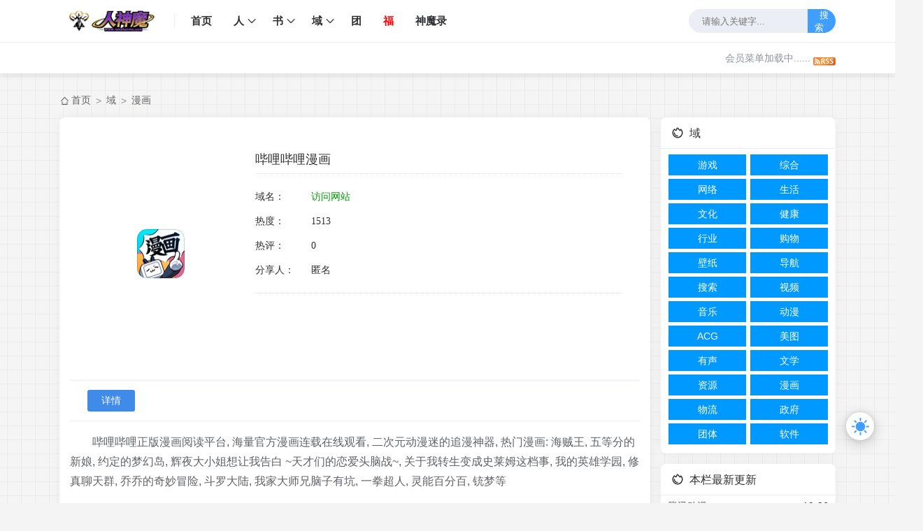

--- FILE ---
content_type: text/html
request_url: https://www.renshenmo.com/news/1160.html
body_size: 15039
content:
<!DOCTYPE html>
<html class="site_show">
<head>
	<meta http-equiv="Content-Type" content="text/html; charset=utf-8" />
	<meta http-equiv="X-UA-Compatible" content="IE=Edge,chrome=1" />
	<meta name="viewport" content="width=device-width, user-scalable=no, initial-scale=1.0, shrink-to-fit=no, viewport-fit=cover">
	<title>哔哩哔哩漫画 - manga.bilibili.com - bilibili 正版漫画平台 - 人神魔</title>
	<meta name="keywords" content="哔哩哔哩,哔哩哔哩漫画,bilibili,漫画官方网站,漫画,动画,原创,,正版,,海贼王,,五等分的新娘,,约定的梦幻岛,,辉夜大小姐想让我告白,天才们的恋爱头脑战,关于我转生变成史莱姆这档事,我的英雄学园,修真聊天群,乔乔的奇妙冒险,斗罗大陆,一拳超人,灵能百分百,铳梦" />
	<meta name="description" content="哔哩哔哩正版漫画阅读平台,海量官方漫画连载在线观看,二次元动漫迷的追漫神器,热门漫画:海贼王,五等分的新娘,约定的梦幻岛,辉夜大小姐想让我告白~天才们的恋爱头脑战~,关于我转生变成史莱姆这档事,我的英雄学园,修真聊天群,乔乔的奇妙冒险,斗罗大陆,我家大师兄脑子有坑,一拳超人,灵能百分百,铳梦等..." />
		<meta property="og:type" content="article" />
	<meta property="og:site_name" content="人神魔官网" />
	<meta property="og:title" content="哔哩哔哩漫画" />
	<meta property="og:url" content="https://www.renshenmo.com/news/1160.html" />
	<meta property="og:image" content="https://www.renshenmo.com/upFiles/infoImg/202307/202307132106429113.png" />
	<meta property="og:description" content="哔哩哔哩正版漫画阅读平台,海量官方漫画连载在线观看,二次元动漫迷的追漫神器,热门漫画:海贼王,五等分的新娘,约定的梦幻岛,辉夜大小姐想让我告白~天才们的恋爱头脑战~,关于我转生变成史莱姆这档事,我的英雄学园,修真聊天群,乔乔的奇妙冒险,斗罗大陆,我家大师兄脑子有坑,一拳超人,灵能百分百,铳梦等..." />
	<meta property="og:keywords" content="哔哩哔哩,哔哩哔哩漫画,bilibili,漫画官方网站,漫画,动画,原创,,正版,,海贼王,,五等分的新娘,,约定的梦幻岛,,辉夜大小姐想让我告白,天才们的恋爱头脑战,关于我转生变成史莱姆这档事,我的英雄学园,修真聊天群,乔乔的奇妙冒险,斗罗大陆,一拳超人,灵能百分百,铳梦" />
	<meta property="article:published_time" content="2023-07-13CST21:05:42+08:00" />
	<meta property="article:author" content="匿名" />
	<meta property="article:published_first" content="匿名, https://www.renshenmo.com/news/1160.html" />
	<meta property="og:release_date" content="2023-07-13 21:05:42" />

	<link rel="icon" href="../favicon.ico" type="image/x-icon" />
	<link rel="shortcut icon" href="../favicon.ico" type="image/x-icon" />
		<link rel="alternate" type="application/rss+xml" title="人神魔官网 RSS Feed" href="../rss.php?typeStr=&maxNum=50" />
	
	<script language="javascript" type="text/javascript">
	var webTypeName='show';
	var webDataID='1160';
	var dbPathPart='../';
	var webPathPart='../';
	var jsPathPart='../';
	var wapUrl='../news/1160.html';
	localStorage.getItem("data-night") && document.querySelector("html").setAttribute("data-night", "night");
	</script>
	<script language="javascript" type="text/javascript" src="../js/inc/jquery.min.js?v=7.65"></script>
	<script src="../js/inc/jquery-migrate.js?v=7.65"></script>
	<script src="../js/inc/clipboard.min.js?v=7.65"></script>
	<script language="javascript" type="text/javascript" src="../js/inc/common.js?v=7.65"></script>
	<script language="javascript" type="text/javascript" src="../cache/js/configJs.js?v=7.65&v2=20250827134208"></script>
	<script language="javascript" type="text/javascript" src="../cache/js/OTca.js?v=20251231205747"></script>
	<script src="../style/js/jquery.min.js"></script>
	<script src="../style/js/global.js"></script>
	<script src="../style/js/swiper.min.js"></script>

	<link rel="stylesheet" href="../style/images/style.css?v=7.65" type="text/css" media="all" id="webSkin" />
	<link rel="stylesheet" href="../cache/web/site.css?v=7.65" type="text/css" media="all" />
	<link rel="stylesheet" href="../style/css/swiper.min.css">
	<style>.topImg{height: 18px;line-height: 18px;background-image: -webkit-linear-gradient(0deg,#3ca5f6 0%,#a86af9 100%);color: #fff;font-size: 12px;margin-right: 5px;border-radius: 2px;padding: 0 8px;white-space: nowrap}</style>
</head>
<body style="" >



<a name="toTop"></a>
<div id="Otsite">
	<header class="headerArea">

	<div class="topNavArea">
		<div class="mainBody">
			<!-- 三横WAP菜单图标 -->
			<svg class="wapIcoMenu" viewBox="0 0 1152 1024" xmlns="https://www.w3.org/2000/svg" width="20" height="20">
				<path d="M76.032 872a59.968 59.968 0 1 0 0 120h999.936a59.968 59.968 0 1 0 0-120H76.032zm16-420.032a59.968 59.968 0 1 0 0 120h599.936a59.968 59.968 0 1 0 0-119.936H92.032zM76.032 32a59.968 59.968 0 1 0 0 120h999.936a60.032 60.032 0 0 0 0-120H76.032z"></path>
			</svg>
			<a title="" class="topNavLogo" href="../">
				<img src="../upFiles/images/202509/202509141537133021.png" alt="人神魔" title="人神魔" class="logoImg">
				<!-- 夜晚模式logo图 -->
				<svg height="45" viewBox="0 0 106 60" fill="none" stroke-width="3" stroke-linecap="round" stroke-linejoin="round" xmlns="https://www.w3.org/2000/svg">
					<g class="yeLogoImg-group yeLogoImg-red">
						<path d="M37.5 58.5V57.5C37.5 49.768 43.768 43.5 51.5 43.5V43.5C59.232 43.5 65.5 49.768 65.5 57.5V58.5"></path>
					</g>
					<g class="yeLogoImg-group yeLogoImg-orange">
						<path d="M104.07 58.5C103.401 55.092 97.7635 54.3869 95.5375 57.489C97.4039 54.6411 99.7685 48.8845 94.6889 46.6592C89.4817 44.378 86.1428 50.1604 85.3786 54.1158C85.9519 50.4768 83.7226 43.294 78.219 44.6737C72.7154 46.0534 72.7793 51.3754 74.4992 55.489C74.169 54.7601 72.4917 53.3567 70.5 52.8196"></path>
					</g>
					<g class="yeLogoImg-group yeLogoImg-purple">
						<path d="M5.51109 58.5V52.5C5.51109 41.4543 14.4654 32.5 25.5111 32.5C31.4845 32.5 36.8464 35.1188 40.5111 39.2709C40.7212 39.5089 40.9258 39.7521 41.1245 40"></path>
						<path d="M27.511 49.5C29.6777 49.5 28.911 49.5 32.511 49.5"></path>
						<path d="M27.511 56.5C29.6776 56.5 26.911 56.5 30.511 56.5"></path>
					</g>
					<g class="yeLogoImg-group yeLogoImg-green">
						<circle cx="5.5" cy="12.5" r="4"></circle>
						<circle cx="18.5" cy="5.5" r="4"></circle>
						<path d="M18.5 9.5L18.5 27.5"></path>
						<path d="M18.5 23.5C6 23.5 5.5 23.6064 5.5 16.5"></path>
					</g>
					<g class="yeLogoImg-group yeLogoImg-blue">
						<g class="yeLogoImg-frame">
							<path d="M40.6983 31.5C40.5387 29.6246 40.6456 28.0199 41.1762 27.2317C42.9939 24.5312 49.7417 26.6027 52.5428 30.2409C54.2551 29.8552 56.0796 29.6619 57.9731 29.6619C59.8169 29.6619 61.5953 29.8452 63.2682 30.211C66.0833 26.5913 72.799 24.5386 74.6117 27.2317C75.6839 28.8246 75.0259 33.7525 73.9345 37.5094C74.2013 37.9848 74.4422 38.4817 74.6555 39"></path>
						</g>
						<g class="yeLogoImg-frame">
							<path d="M41.508 31.5C41.6336 31.2259 41.7672 30.9582 41.9085 30.6968C40.7845 26.9182 40.086 21.8512 41.1762 20.2317C42.9939 17.5312 49.7417 19.6027 52.5428 23.2409C54.2551 22.8552 56.0796 22.6619 57.9731 22.6619C59.8169 22.6619 61.5953 22.8452 63.2682 23.211C66.0833 19.5913 72.799 17.5386 74.6117 20.2317C75.6839 21.8246 75.0259 26.7525 73.9345 30.5094C75.1352 32.6488 75.811 35.2229 75.811 38.2283C75.811 38.49 75.8058 38.7472 75.7957 39"></path>
							<path d="M49.4996 33V35.6757"></path>
							<path d="M67.3375 33V35.6757"></path>
						</g>
						<g class="yeLogoImg-frame">
							<path d="M41.508 31.5C41.6336 31.2259 41.7672 30.9582 41.9085 30.6968C40.7845 26.9182 40.086 21.8512 41.1762 20.2317C42.9939 17.5312 49.7417 19.6027 52.5428 23.2409C54.2551 22.8552 56.0796 22.6619 57.9731 22.6619C59.8169 22.6619 61.5953 22.8452 63.2682 23.211C66.0833 19.5913 72.799 17.5386 74.6117 20.2317C75.6839 21.8246 75.0259 26.7525 73.9345 30.5094C75.1352 32.6488 75.811 35.2229 75.811 38.2283C75.811 38.49 75.8058 38.7472 75.7957 39"></path>
						</g>
						<g class="yeLogoImg-frame">
							<path d="M41.508 31.5C41.6336 31.2259 41.7672 30.9582 41.9085 30.6968C40.7845 26.9182 40.086 21.8512 41.1762 20.2317C42.9939 17.5312 49.7417 19.6027 52.5428 23.2409C54.2551 22.8552 56.0796 22.6619 57.9731 22.6619C59.8169 22.6619 61.5953 22.8452 63.2682 23.211C66.0833 19.5913 72.799 17.5386 74.6117 20.2317C75.6839 21.8246 75.0259 26.7525 73.9345 30.5094C75.1352 32.6488 75.811 35.2229 75.811 38.2283C75.811 38.49 75.8058 38.7472 75.7957 39"></path>
							<path d="M49.4996 33V35.6757"></path>
							<path d="M67.3375 33V35.6757"></path>
						</g>
						<g class="yeLogoImg-frame">
							<path d="M41.508 31.5C41.6336 31.2259 41.7672 30.9582 41.9085 30.6968C40.7845 26.9182 40.086 21.8512 41.1762 20.2317C42.9939 17.5312 49.7417 19.6027 52.5428 23.2409C54.2551 22.8552 56.0796 22.6619 57.9731 22.6619C59.8169 22.6619 61.5953 22.8452 63.2682 23.211C66.0833 19.5913 72.799 17.5386 74.6117 20.2317C75.6839 21.8246 75.0259 26.7525 73.9345 30.5094C75.1352 32.6488 75.811 35.2229 75.811 38.2283C75.811 38.49 75.8058 38.7472 75.7957 39"></path>
						</g>
						<g class="yeLogoImg-frame">
							<path d="M41.508 31.5C41.6336 31.2259 41.7672 30.9582 41.9085 30.6968C40.7845 26.9182 40.086 21.8512 41.1762 20.2317C42.9939 17.5312 49.7417 19.6027 52.5428 23.2409C54.2551 22.8552 56.0796 22.6619 57.9731 22.6619C59.8169 22.6619 61.5953 22.8452 63.2682 23.211C66.0833 19.5913 72.799 17.5386 74.6117 20.2317C75.6839 21.8246 75.0259 26.7525 73.9345 30.5094C75.1352 32.6488 75.811 35.2229 75.811 38.2283C75.811 38.49 75.8058 38.7472 75.7957 39"></path>
							<path d="M49.4996 33V35.6757"></path>
							<path d="M67.3375 33V35.6757"></path>
						</g>
						<g class="yeLogoImg-frame">
							<path d="M73.4999 40.2236C74.9709 38.2049 75.8108 35.5791 75.8108 32.2283C75.8108 29.2229 75.1351 26.6488 73.9344 24.5094C75.0258 20.7525 75.6838 15.8246 74.6116 14.2317C72.7989 11.5386 66.0832 13.5913 63.2681 17.211C61.5952 16.8452 59.8167 16.6619 57.973 16.6619C56.0795 16.6619 54.2549 16.8552 52.5427 17.2409C49.7416 13.6027 42.9938 11.5312 41.176 14.2317C40.0859 15.8512 40.7843 20.9182 41.9084 24.6968C41.003 26.3716 40.4146 28.3065 40.2129 30.5"></path>
							<path d="M82.9458 30.5471L76.8413 31.657"></path>
							<path d="M76.2867 34.4319L81.8362 37.7616"></path>
							<path d="M49.4995 27.8242V30.4999"></path>
							<path d="M67.3374 27.8242V30.4998"></path>
						</g>
						<g class="yeLogoImg-frame">
							<path d="M45.3697 34.2658C41.8877 32.1376 39.7113 28.6222 39.7113 23.2283C39.7113 20.3101 40.3483 17.7986 41.4845 15.6968C40.3605 11.9182 39.662 6.85125 40.7522 5.23168C42.5699 2.53117 49.3177 4.6027 52.1188 8.24095C53.831 7.85521 55.6556 7.66186 57.5491 7.66186C59.3929 7.66186 61.1713 7.84519 62.8442 8.21095C65.6593 4.59134 72.375 2.5386 74.1877 5.23168C75.2599 6.82461 74.6019 11.7525 73.5105 15.5094C74.7112 17.6488 75.3869 20.2229 75.3869 23.2283C75.3869 28.6222 73.2105 32.1376 69.7285 34.2658C70.8603 35.5363 72.6057 38.3556 73.3076 40"></path>
							<path d="M49.0747 19.8242V22.4999"></path>
							<path d="M54.0991 28C54.6651 29.0893 55.7863 30.0812 57.9929 30.0812C59.0642 30.0812 59.8797 29.8461 60.5 29.4788"></path>
							<path d="M66.9126 19.8242V22.4999"></path>
							<path d="M33.2533 20.0237L39.0723 22.1767"></path>
							<path d="M39.1369 25.0058L33.0935 27.3212"></path>
							<path d="M81.8442 19.022L76.0252 21.1751"></path>
							<path d="M75.961 24.0041L82.0045 26.3196"></path>
						</g>
						<g class="yeLogoImg-frame">
							<path d="M73.4999 40.2236C74.9709 38.2049 75.8108 35.5791 75.8108 32.2283C75.8108 29.2229 75.1351 26.6488 73.9344 24.5094C75.0258 20.7525 75.6838 15.8246 74.6116 14.2317C72.7989 11.5386 66.0832 13.5913 63.2681 17.211C61.5952 16.8452 59.8167 16.6619 57.973 16.6619C56.0795 16.6619 54.2549 16.8552 52.5427 17.2409C49.7416 13.6027 42.9938 11.5312 41.176 14.2317C40.0859 15.8512 40.7843 20.9182 41.9084 24.6968C41.003 26.3716 40.4146 28.3065 40.2129 30.5"></path>
							<path d="M82.9458 30.5471L76.8413 31.657"></path>
							<path d="M76.2867 34.4319L81.8362 37.7616"></path>
							<path d="M49.4995 27.8242V30.4999"></path>
							<path d="M67.3374 27.8242V30.4998"></path>
						</g>
						<g class="yeLogoImg-frame">
							<path d="M40.6983 31.5C40.5387 29.6246 40.6456 28.0199 41.1762 27.2317C42.9939 24.5312 49.7417 26.6027 52.5428 30.2409C54.2551 29.8552 56.0796 29.6619 57.9731 29.6619C59.8169 29.6619 61.5953 29.8452 63.2682 30.211C66.0833 26.5913 72.799 24.5386 74.6117 27.2317C75.6839 28.8246 75.0259 33.7525 73.9345 37.5094C74.2013 37.9848 74.4422 38.4817 74.6555 39"></path>
						</g>
					</g>
				</svg>
			</a>
			<nav class="topNavMenuBox">
				<a class="item" href="../" style="font-weight:bold;" target="_self">首页</a>

							<div class="navSubMenuBox" trigger="hover" placement="50px" style="margin-right:15px;">
								<div class="navSubMenuLink">
									<a class="item item0" href="../news/list_1.html" style="font-weight:bold;" target="_self">人</a>
									<svg class="navSubMenuIco" viewBox="0 0 1024 1024" version="1.1" xmlns="https://www.w3.org/2000/svg" width="14" height="14">
										<path d="M561.873 725.165c-11.262 11.262-26.545 21.72-41.025 18.502-14.479 2.413-28.154-8.849-39.415-18.502L133.129 375.252c-17.697-17.696-17.697-46.655 0-64.352s46.655-17.696 64.351 0l324.173 333.021 324.977-333.02c17.696-17.697 46.655-17.697 64.351 0s17.697 46.655 0 64.351L561.873 725.165z" p-id="3535" fill="var(--main)"></path>
									</svg>
								</div>
								<nav class="navSubMenuItem" style="top:60px;">
									<a href="../news/list_4.html" target="_self" style="font-weight:bold;">演员</a><a href="../news/list_26.html" target="_self" style="font-weight:bold;">歌手</a><a href="../news/list_42.html" target="_self" style="font-weight:bold;">网红</a>
								</nav>
							</div>
							

							<div class="navSubMenuBox" trigger="hover" placement="50px" style="margin-right:15px;">
								<div class="navSubMenuLink">
									<a class="item item0" href="../news/list_34.html" style="font-weight:bold;" target="_blank">书</a>
									<svg class="navSubMenuIco" viewBox="0 0 1024 1024" version="1.1" xmlns="https://www.w3.org/2000/svg" width="14" height="14">
										<path d="M561.873 725.165c-11.262 11.262-26.545 21.72-41.025 18.502-14.479 2.413-28.154-8.849-39.415-18.502L133.129 375.252c-17.697-17.696-17.697-46.655 0-64.352s46.655-17.696 64.351 0l324.173 333.021 324.977-333.02c17.696-17.697 46.655-17.697 64.351 0s17.697 46.655 0 64.351L561.873 725.165z" p-id="3535" fill="var(--main)"></path>
									</svg>
								</div>
								<nav class="navSubMenuItem" style="top:60px;">
									<a href="../news/list_35.html" target="_self" style="font-weight:bold;">都市</a><a href="../news/list_36.html" target="_self" style="font-weight:bold;">科幻</a><a href="../news/list_37.html" target="_self" style="font-weight:bold;">仙侠</a><a href="../news/list_38.html" target="_self" style="font-weight:bold;">玄幻</a><a href="../news/list_39.html" target="_self" style="font-weight:bold;">游戏</a><a href="../news/list_40.html" target="_self" style="font-weight:bold;">历史</a><a href="../news/list_41.html" target="_self" style="font-weight:bold;">轻小说</a><a href="../news/list_45.html" target="_self" style="font-weight:bold;">诸天无限</a><a href="../news/list_50.html" target="_self" style="font-weight:bold;">古风</a><a href="../news/list_52.html" target="_blank" style="font-weight:bold;">悬疑</a>
								</nav>
							</div>
							

							<div class="navSubMenuBox" trigger="hover" placement="50px" style="margin-right:15px;">
								<div class="navSubMenuLink">
									<a class="item item0" href="../news/list_5.html" style="font-weight:bold;" target="_blank">域</a>
									<svg class="navSubMenuIco" viewBox="0 0 1024 1024" version="1.1" xmlns="https://www.w3.org/2000/svg" width="14" height="14">
										<path d="M561.873 725.165c-11.262 11.262-26.545 21.72-41.025 18.502-14.479 2.413-28.154-8.849-39.415-18.502L133.129 375.252c-17.697-17.696-17.697-46.655 0-64.352s46.655-17.696 64.351 0l324.173 333.021 324.977-333.02c17.696-17.697 46.655-17.697 64.351 0s17.697 46.655 0 64.351L561.873 725.165z" p-id="3535" fill="var(--main)"></path>
									</svg>
								</div>
								<nav class="navSubMenuItem" style="top:60px;">
									<a href="../news/list_6.html" target="_self" style="font-weight:bold;">游戏</a><a href="../news/list_8.html" target="_self" style="font-weight:bold;">综合</a><a href="../news/list_9.html" target="_self" style="font-weight:bold;">网络</a><a href="../news/list_10.html" target="_self" style="font-weight:bold;">生活</a><a href="../news/list_11.html" target="_self" style="font-weight:bold;">文化</a><a href="../news/list_12.html" target="_self" style="font-weight:bold;">健康</a><a href="../news/list_13.html" target="_self" style="font-weight:bold;">行业</a><a href="../news/list_14.html" target="_self" style="font-weight:bold;">购物</a><a href="../news/list_15.html" target="_self" style="font-weight:bold;">壁纸</a><a href="../news/list_16.html" target="_blank" style="font-weight:bold;">导航</a><a href="../news/list_17.html" target="_self" style="font-weight:bold;">搜索</a><a href="../news/list_18.html" target="_blank" style="font-weight:bold;">视频</a><a href="../news/list_19.html" target="_self" style="font-weight:bold;">音乐</a><a href="../news/list_20.html" target="_self" style="font-weight:bold;">动漫</a><a href="../news/list_21.html" target="_self" style="font-weight:bold;">ACG</a><a href="../news/list_22.html" target="_self" style="font-weight:bold;">美图</a><a href="../news/list_23.html" target="_self" style="font-weight:bold;">有声</a><a href="../news/list_24.html" target="_self" style="font-weight:bold;">文学</a><a href="../news/list_27.html" target="_self" style="font-weight:bold;">资源</a><a href="../news/list_28.html" target="_self" style="font-weight:bold;">漫画</a><a href="../news/list_43.html" target="_self" style="font-weight:bold;">物流</a><a href="../news/list_46.html" target="_self" style="font-weight:bold;">政府</a><a href="../news/list_47.html" target="_blank" style="font-weight:bold;">团体</a><a href="../news/list_49.html" target="_blank" style="font-weight:bold;">软件</a><a href="../news/list_51.html" target="_blank" style="font-weight:bold;">单位</a>
								</nav>
							</div>
							
<a class="item" href="../news/list_25.html" style="font-weight:bold;" target="_self">团</a>
<a class="item" href="../news/list_44.html" style="font-weight:bold;color:#FF0000;" target="_self">福</a>
<a class="item" href="https://www.shenmolu.com/" style="font-weight:bold;" target="_blank">神魔录</a>

			</nav>

			<form class="topSearchBox" id="referForm1" name="referForm1" method="get" action="" onsubmit="return CheckRefForm1()">
			<input type="hidden" id="mudi2" name="mudi2" value="refer" />
			<input type="hidden" id="refMode1" name="refMode1" value="theme" />
				<input id="refContent1" name="refContent1" maxlength="16" autocomplete="off" placeholder="请输入关键字..." value="" class="input" type="text">
				<button type="submit" class="submit">&ensp;搜索&ensp;</button>
				<span class="icon"></span>
			</form>
			<!-- 放大镜WAP菜单图标 -->
			<svg class="wapIcoSearch" viewBox="0 0 1024 1024" xmlns="https://www.w3.org/2000/svg" width="20" height="20">
				<path d="M1008.19 932.031L771.72 695.56a431.153 431.153 0 1 0-76.158 76.158l236.408 236.472a53.758 53.758 0 0 0 76.158 0 53.758 53.758 0 0 0 0-76.158zM107.807 431.185a323.637 323.637 0 0 1 323.316-323.381 323.7 323.7 0 0 1 323.381 323.38 323.637 323.637 0 0 1-323.38 323.317 323.637 323.637 0 0 1-323.317-323.316z"></path>
			</svg>
		</div>
	</div>

	<div class="topSubArea">
		<div class="mainBody">
			<div class="topSubUser">
				<div class="item">
					<span id="topUserBox"></span>
					
										<a href="../rss.php?mudi=web" target="_blank"><img src="../inc_img/rss.gif" alt="RSS订阅" style="margin:8px 0 0 4px;cursor:pointer;float:right;" /></a>
									</div>
				<span id='wapQrBox' style='width:152px;position:relative;float:right;z-index:99999;display:none;'></span>
			</div>
		</div>
	</div>


	<div class="wapSearchArea">
		<div class="mainBody">
			<div class="wapSearchBox">
				<form class="search" id="referForm2" name="referForm2" method="get" action="" onsubmit="return CheckRefForm2()">
				<input type="hidden" id="mudi2" name="mudi2" value="refer" />
				<input type="hidden" id="refMode2" name="refMode2" value="theme" />
					<input id="refContent2" name="refContent2" maxlength="16" autocomplete="off" placeholder="请输入关键字..." value="" class="input" type="text">
					<button type="submit" class="submit">&ensp;搜索&ensp;</button>
				</form>
			</div>
		</div>
	</div>

	<div class="wapMenuArea">
		<ul class="wapMenuItem">
			<li><a class="link" href="../" style="font-weight:bold;" target="_self"><span>首页</span></a></li>

							<li>
								<a class="link panel" href="../news/list_1.html" style="font-weight:bold;" target="_self">
									<span>人</span>
									<svg class="icon" viewBox="0 0 1024 1024" xmlns="https://www.w3.org/2000/svg" width="13" height="13">
										<path d="M624.865 512.247L332.71 220.088c-12.28-12.27-12.28-32.186 0-44.457 12.27-12.28 32.186-12.28 44.457 0l314.388 314.388c12.28 12.27 12.28 32.186 0 44.457L377.167 848.863c-6.136 6.14-14.183 9.211-22.228 9.211s-16.092-3.071-22.228-9.211c-12.28-12.27-12.28-32.186 0-44.457l292.155-292.16z"></path>
									</svg>
								</a>
								<ul class="slides panelBox">
									<li><a class="link" href="../news/list_4.html" target="_self" style="font-weight:bold;">演员</a></li><li><a class="link" href="../news/list_26.html" target="_self" style="font-weight:bold;">歌手</a></li><li><a class="link" href="../news/list_42.html" target="_self" style="font-weight:bold;">网红</a></li>
								</ul>
							</li>
							

							<li>
								<a class="link panel" href="../news/list_34.html" style="font-weight:bold;" target="_blank">
									<span>书</span>
									<svg class="icon" viewBox="0 0 1024 1024" xmlns="https://www.w3.org/2000/svg" width="13" height="13">
										<path d="M624.865 512.247L332.71 220.088c-12.28-12.27-12.28-32.186 0-44.457 12.27-12.28 32.186-12.28 44.457 0l314.388 314.388c12.28 12.27 12.28 32.186 0 44.457L377.167 848.863c-6.136 6.14-14.183 9.211-22.228 9.211s-16.092-3.071-22.228-9.211c-12.28-12.27-12.28-32.186 0-44.457l292.155-292.16z"></path>
									</svg>
								</a>
								<ul class="slides panelBox">
									<li><a class="link" href="../news/list_35.html" target="_self" style="font-weight:bold;">都市</a></li><li><a class="link" href="../news/list_36.html" target="_self" style="font-weight:bold;">科幻</a></li><li><a class="link" href="../news/list_37.html" target="_self" style="font-weight:bold;">仙侠</a></li><li><a class="link" href="../news/list_38.html" target="_self" style="font-weight:bold;">玄幻</a></li><li><a class="link" href="../news/list_39.html" target="_self" style="font-weight:bold;">游戏</a></li><li><a class="link" href="../news/list_40.html" target="_self" style="font-weight:bold;">历史</a></li><li><a class="link" href="../news/list_41.html" target="_self" style="font-weight:bold;">轻小说</a></li><li><a class="link" href="../news/list_45.html" target="_self" style="font-weight:bold;">诸天无限</a></li><li><a class="link" href="../news/list_50.html" target="_self" style="font-weight:bold;">古风</a></li><li><a class="link" href="../news/list_52.html" target="_blank" style="font-weight:bold;">悬疑</a></li>
								</ul>
							</li>
							

							<li>
								<a class="link panel" href="../news/list_5.html" style="font-weight:bold;" target="_blank">
									<span>域</span>
									<svg class="icon" viewBox="0 0 1024 1024" xmlns="https://www.w3.org/2000/svg" width="13" height="13">
										<path d="M624.865 512.247L332.71 220.088c-12.28-12.27-12.28-32.186 0-44.457 12.27-12.28 32.186-12.28 44.457 0l314.388 314.388c12.28 12.27 12.28 32.186 0 44.457L377.167 848.863c-6.136 6.14-14.183 9.211-22.228 9.211s-16.092-3.071-22.228-9.211c-12.28-12.27-12.28-32.186 0-44.457l292.155-292.16z"></path>
									</svg>
								</a>
								<ul class="slides panelBox">
									<li><a class="link" href="../news/list_6.html" target="_self" style="font-weight:bold;">游戏</a></li><li><a class="link" href="../news/list_8.html" target="_self" style="font-weight:bold;">综合</a></li><li><a class="link" href="../news/list_9.html" target="_self" style="font-weight:bold;">网络</a></li><li><a class="link" href="../news/list_10.html" target="_self" style="font-weight:bold;">生活</a></li><li><a class="link" href="../news/list_11.html" target="_self" style="font-weight:bold;">文化</a></li><li><a class="link" href="../news/list_12.html" target="_self" style="font-weight:bold;">健康</a></li><li><a class="link" href="../news/list_13.html" target="_self" style="font-weight:bold;">行业</a></li><li><a class="link" href="../news/list_14.html" target="_self" style="font-weight:bold;">购物</a></li><li><a class="link" href="../news/list_15.html" target="_self" style="font-weight:bold;">壁纸</a></li><li><a class="link" href="../news/list_16.html" target="_blank" style="font-weight:bold;">导航</a></li><li><a class="link" href="../news/list_17.html" target="_self" style="font-weight:bold;">搜索</a></li><li><a class="link" href="../news/list_18.html" target="_blank" style="font-weight:bold;">视频</a></li><li><a class="link" href="../news/list_19.html" target="_self" style="font-weight:bold;">音乐</a></li><li><a class="link" href="../news/list_20.html" target="_self" style="font-weight:bold;">动漫</a></li><li><a class="link" href="../news/list_21.html" target="_self" style="font-weight:bold;">ACG</a></li><li><a class="link" href="../news/list_22.html" target="_self" style="font-weight:bold;">美图</a></li><li><a class="link" href="../news/list_23.html" target="_self" style="font-weight:bold;">有声</a></li><li><a class="link" href="../news/list_24.html" target="_self" style="font-weight:bold;">文学</a></li><li><a class="link" href="../news/list_27.html" target="_self" style="font-weight:bold;">资源</a></li><li><a class="link" href="../news/list_28.html" target="_self" style="font-weight:bold;">漫画</a></li><li><a class="link" href="../news/list_43.html" target="_self" style="font-weight:bold;">物流</a></li><li><a class="link" href="../news/list_46.html" target="_self" style="font-weight:bold;">政府</a></li><li><a class="link" href="../news/list_47.html" target="_blank" style="font-weight:bold;">团体</a></li><li><a class="link" href="../news/list_49.html" target="_blank" style="font-weight:bold;">软件</a></li><li><a class="link" href="../news/list_51.html" target="_blank" style="font-weight:bold;">单位</a></li>
								</ul>
							</li>
							
<li><a class="link" href="../news/list_25.html" style="font-weight:bold;" target="_self"><span>团</span></a></li>
<li><a class="link" href="../news/list_44.html" style="font-weight:bold;color:#FF0000;" target="_self"><span>福</span></a></li>
<li><a class="link" href="https://www.shenmolu.com/" style="font-weight:bold;" target="_blank"><span>神魔录</span></a></li>

		</ul>
	</div>

	<div class="wapMenuMask"></div>
</header>

<div class="mainBody2">
	<div class="caClass">
		<div class="ca3Style"><div class="_6w9nax2l0i"></div>
    <script type="text/javascript"> 
        (window.slotbydup = window.slotbydup || []).push({
            id: "u7008844",
            container: "_6w9nax2l0i",
            async: true
        });
    </script>
    <!-- 多条广告如下脚本只需引入一次 -->
    <script type="text/javascript" src="//cpro.baidustatic.com/cpro/ui/cm.js" async="async" defer="defer" >
    </script></div>
		
		<div class="ca4Style"></div>
	</div>
	<div class="clr"></div>
	
</div>
<div class="mainBody">
	
			<ul class="pointBox pointBox1">
				<li class="item">
					<svg class="icon" viewBox="0 0 1024 1024" xmlns="http://www.w3.org/2000/svg">
						<path d="M307.867 805.441h408.266V575.792c0-15.31 29.344-22.046 44.654-22.046 15.336 0 27.762 12.426 27.762 27.762v277.544c0 15.335-12.426 27.762-27.762 27.762h-499.59c-15.31 0-27.762-12.427-27.762-27.762V581.507c0-15.31 12.426-27.762 27.762-27.762 15.31 0 46.67 6.71 46.67 22.046v229.65zM205.8 524.758c-10.845 10.845-56.851 3.93-67.696-6.89a27.762 27.762 0 0 1-.025-39.295l353.253-353.227a27.762 27.762 0 0 1 39.296 0L883.93 478.573a27.813 27.813 0 0 1-12.478 46.491c-9.568 2.552-46.236 6.686-53.253-.331L512 218.559 205.8 524.758z"></path>
					</svg>
					<a href="../" class="link">首页</a>
					&ensp;&gt;&ensp;<a href="../news/list_5.html" target="_blank">域</a>&ensp;&gt;&ensp;<a href="../news/list_28.html" target="_self">漫画</a>
				</li>
				<!-- <li class="line">/</li>
				<li class="item"><a class="link" href="https://78.al/category/web.html" title="WEB前端">WEB前端</a></li>
				<li class="line">/</li>
				<li class="item">正文</li> -->
			</ul>
			
</div>

<input type="hidden" id="contentImgMaxWidth" name="contentImgMaxWidth" value="995" />
<div class="mainBody" style="margin-top:15px;">
	<div class="mainArea newsArea">
		<div class="newsMainBox">
			
			<input type="hidden" id="dataType" name="dataType" value="news" />
			<input type="hidden" id="isReply" name="isReply" value="1" />
			<input type="hidden" id="infoID" name="infoID" value="1160" />
			<input type="hidden" id="isUserCheck" name="isUserCheck" value="0" />
			<input type="hidden" id="isEnc" name="isEnc" value="0" />
			<input type="hidden" id="voteMode" name="voteMode" value="2" />
			<input type="hidden" id="pageValue" name="pageValue" value="1" />
			
			<div class="sheader">
		        <div class="poster">
		            <img itemprop="image" src="https://www.renshenmo.com/upFiles/infoImg/202307/202307132106429113.png" onerror='this.src="../style/images/noPic.gif";' alt="哔哩哔哩漫画">
		        </div>
		        <div class="data">
			        <h1>哔哩哔哩漫画</h1>
	        		<div class="data_item clearfix">
                        <ul>
                            <li><em>域名：</em><a href="https://manga.bilibili.com/?ref=www.renshenmo.com" target="_blank" rel="external nofollow noopener"><span style="color:#009900;">访问网站</span></a> </li>
                            <li><em>热度：</em><span id="infoReadNum">1511</span></li>
                            <li><em>热评：</em><span id="infoReplyNum">0</span></li>
                            <li><em>分享人：</em>匿名</li>
                        </ul>
                    </div>

                    					<div class="webBox">
					<div id="voteBox" class="d list">
												</div>
					</div>
					<div style="margin:0 auto; width:100%; overflow:hidden; text-align:center;" class="caClass">
						<div class="ca24Style"></div>
					</div>
					<div class="clr"></div>
						            </div>
	        </div>

			<div class="uuDetail">
				<div class="uuDetail_box">
					<span>详情</span>
				</div>
			</div>

			<script language="javascript" type="text/javascript">AjaxGetDeal("../deal_js.php?mudi=newsDeal&dataID=1160&isNoReturn=0");</script>
			<div style="margin:2px 0 0 0 auto; width:100%; overflow:hidden; text-align:center;" class="caClass">
				<div class="ca16Style"><script type="text/javascript">
            var cpro_id = "u3407325";
    </script>
<script type="text/javascript" src="//cpro.baidustatic.com/cpro/ui/cm.js"></script></div>
			</div>
			<div class="clr"></div>
			
				
			
			<div style="float:left; text-align:center;" class="caClass ca17Style"></div>

			<article id="newsContent" class="newsContent"><div>&nbsp; &nbsp; &nbsp; &nbsp; 哔哩哔哩正版漫画阅读平台, 海量官方漫画连载在线观看, 二次元动漫迷的追漫神器, 热门漫画: 海贼王, 五等分的新娘, 约定的梦幻岛, 辉夜大小姐想让我告白 ~天才们的恋爱头脑战~, 关于我转生变成史莱姆这档事, 我的英雄学园, 修真聊天群, 乔乔的奇妙冒险, 斗罗大陆, 我家大师兄脑子有坑, 一拳超人, 灵能百分百, 铳梦等<div id="newsEncCont" class="clrFix"></div></div></article>
			<div class="clr"></div>

			<div class="clr"></div><table cellspacing="0" cellpadding="0" align="center" style="margin:0 auto; margin-top:18px;"><tr><td>
				<div style="float:left;width:92px;margin:0 10px;">
				<img id="newsMarkBtn" src="../inc_img/newsShoucang.png" style="cursor:pointer;" onclick='AddShoucang("info",$id("infoID").value)' />
				</div>
				
				<div style="float:left;width:92px;margin:0 10px;">
				<img id="newsReportBtn" src="../inc_img/newsJubao.png" style="cursor:pointer;" onclick='if ($id("funcReportBox").style.display == "none"){ $id("funcReportBox").style.display = ""; }else{ $id("funcReportBox").style.display = "none"; }' />
				<div id="funcReportBox" style="position: relative;display:none;"><div style="position: absolute;width:76px;padding:2px 2px 5px 5px; line-height:1.6;text-align:left;background:#fff;border:1px #e6e6e6 solid;top:-100px;left:90px;z-index:999;">
					<div style="color:#adacac;">举报类型：</div>
					<div><a class="font1_2 pointer" onclick='AddReport("info", $id("infoID").value, "欺诈色情")' >欺诈色情</a></div>
					<div><a class="font1_2 pointer" onclick='AddReport("info", $id("infoID").value, "违法犯罪")' >违法犯罪</a></div>
					<div><a class="font1_2 pointer" onclick='AddReport("info", $id("infoID").value, "抄袭侵权")' >抄袭侵权</a></div>
					<div><a class="font1_2 pointer" onclick='AddReport("info", $id("infoID").value, "不实信息")' >不实信息</a></div>
					<div><a class="font1_2 pointer" onclick='AddReport("info", $id("infoID").value, "质量太差")' >质量太差</a></div>
					<div><a class="font1_2 pointer" onclick='AddReport("info", $id("infoID").value, "其他")' >其他</a></div>
				</div></div>
				</div>
				</td></tr></table>
			<div style="margin:0 auto; width:100%; overflow:hidden; text-align:center;" class="caClass">
				<div class="ca10Style"></div>
			</div><br />

			<div class="mark">
				<span class="font2_2">标签：</span><a href="../tag/%E5%93%94%E5%93%A9%E5%93%94%E5%93%A9" class="font1_2d" target="_blank">哔哩哔哩</a>&ensp;&ensp;<a href="../tag/%E5%93%94%E5%93%A9%E5%93%94%E5%93%A9%E6%BC%AB%E7%94%BB" class="font1_2d" target="_blank">哔哩哔哩漫画</a>&ensp;&ensp;<a href="../tag/bilibili" class="font1_2d" target="_blank">bilibili</a>&ensp;&ensp;<a href="../tag/%E6%BC%AB%E7%94%BB%E5%AE%98%E6%96%B9%E7%BD%91%E7%AB%99" class="font1_2d" target="_blank">漫画官方网站</a>&ensp;&ensp;<a href="../tag/%E6%BC%AB%E7%94%BB" class="font1_2d" target="_blank">漫画</a>&ensp;&ensp;<a href="../tag/%E5%8A%A8%E7%94%BB" class="font1_2d" target="_blank">动画</a>&ensp;&ensp;<a href="../tag/%E5%8E%9F%E5%88%9B" class="font1_2d" target="_blank">原创</a>&ensp;&ensp;<a href="../tag/" class="font1_2d" target="_blank"></a>&ensp;&ensp;<a href="../tag/%E6%AD%A3%E7%89%88" class="font1_2d" target="_blank">正版</a>&ensp;&ensp;<a href="../tag/" class="font1_2d" target="_blank"></a>&ensp;&ensp;<a href="../tag/%E6%B5%B7%E8%B4%BC%E7%8E%8B" class="font1_2d" target="_blank">海贼王</a>&ensp;&ensp;<a href="../tag/" class="font1_2d" target="_blank"></a>&ensp;&ensp;<a href="../tag/%E4%BA%94%E7%AD%89%E5%88%86%E7%9A%84%E6%96%B0%E5%A8%98" class="font1_2d" target="_blank">五等分的新娘</a>&ensp;&ensp;<a href="../tag/" class="font1_2d" target="_blank"></a>&ensp;&ensp;<a href="../tag/%E7%BA%A6%E5%AE%9A%E7%9A%84%E6%A2%A6%E5%B9%BB%E5%B2%9B" class="font1_2d" target="_blank">约定的梦幻岛</a>&ensp;&ensp;<a href="../tag/" class="font1_2d" target="_blank"></a>&ensp;&ensp;<a href="../tag/%E8%BE%89%E5%A4%9C%E5%A4%A7%E5%B0%8F%E5%A7%90%E6%83%B3%E8%AE%A9%E6%88%91%E5%91%8A%E7%99%BD" class="font1_2d" target="_blank">辉夜大小姐想让我告白</a>&ensp;&ensp;<a href="../tag/%E5%A4%A9%E6%89%8D%E4%BB%AC%E7%9A%84%E6%81%8B%E7%88%B1%E5%A4%B4%E8%84%91%E6%88%98" class="font1_2d" target="_blank">天才们的恋爱头脑战</a>&ensp;&ensp;<a href="../tag/%E5%85%B3%E4%BA%8E%E6%88%91%E8%BD%AC%E7%94%9F%E5%8F%98%E6%88%90%E5%8F%B2%E8%8E%B1%E5%A7%86%E8%BF%99%E6%A1%A3%E4%BA%8B" class="font1_2d" target="_blank">关于我转生变成史莱姆这档事</a>&ensp;&ensp;<a href="../tag/%E6%88%91%E7%9A%84%E8%8B%B1%E9%9B%84%E5%AD%A6%E5%9B%AD" class="font1_2d" target="_blank">我的英雄学园</a>&ensp;&ensp;<a href="../tag/%E4%BF%AE%E7%9C%9F%E8%81%8A%E5%A4%A9%E7%BE%A4" class="font1_2d" target="_blank">修真聊天群</a>&ensp;&ensp;<a href="../tag/%E4%B9%94%E4%B9%94%E7%9A%84%E5%A5%87%E5%A6%99%E5%86%92%E9%99%A9" class="font1_2d" target="_blank">乔乔的奇妙冒险</a>&ensp;&ensp;<a href="../tag/%E6%96%97%E7%BD%97%E5%A4%A7%E9%99%86" class="font1_2d" target="_blank">斗罗大陆</a>&ensp;&ensp;<a href="../tag/%E4%B8%80%E6%8B%B3%E8%B6%85%E4%BA%BA" class="font1_2d" target="_blank">一拳超人</a>&ensp;&ensp;<a href="../tag/%E7%81%B5%E8%83%BD%E7%99%BE%E5%88%86%E7%99%BE" class="font1_2d" target="_blank">灵能百分百</a>&ensp;&ensp;<a href="../tag/%E9%93%B3%E6%A2%A6" class="font1_2d" target="_blank">铳梦</a>&ensp;&ensp;
								<div class="clr"></div>
			</div>

							<div style="margin:0 auto; width:100%; overflow:hidden; text-align:center;" class="caClass">
					<div class="ca24Style"></div>
				</div>
				<div class="clr"></div>
						
			
		</div>

				<div style="width:100%; overflow:hidden; text-align:center;" class="caClass">
			<div class="ca25Style"><div class="_i2g2y8epo1b"></div>
    <script type="text/javascript">
        (window.slotbydup = window.slotbydup || []).push({
            id: "u2121383",
            container: "_i2g2y8epo1b",
            async: true
        });
    </script>
    <!-- 多条广告如下脚本只需引入一次 -->
    <script type="text/javascript" src="//cpro.baidustatic.com/cpro/ui/cm.js" async="async" defer="defer" >
    </script></div>
		</div>
		<div class="clr"></div>
		<div class="newsReplyBox">
			<div class="hotArea clearFix">
				<div class="single_tabs uuMarkNews">
	            	<ul id="section" class="smenu idTabs">
		                <li class="selected">相关</li>		                <li>推荐</li>		                <li>排行</li>	            	</ul>
	        	</div>
	        		        	<div class="animation-2 itemListArea full tabsCont cur">
	        		
					<article class="item movies">
						<div class="poster">
							<img src="../upFiles/infoImg/202509/202509281544033351.webp" onerror="if (this.value!='1'){this.value='1';this.src='/style/images/noPic.gif';}" alt="" title="">
							<div class="mepo"></div>
							<a href="../news/1389.html" style="" target="_blank" title="漫画导航"><div class="see play2"></div></a>
						</div>
						<div class="data"><h3><a href="../news/1389.html" style="" target="_blank" title="漫画导航">漫画导航</a></h3></div>
					</article>
					
					<article class="item movies">
						<div class="poster">
							<img src="../upFiles/infoImg/202508/202508051121131709.webp" onerror="if (this.value!='1'){this.value='1';this.src='/style/images/noPic.gif';}" alt="" title="">
							<div class="mepo"></div>
							<a href="../news/1357.html" style="" target="_blank" title="漫画屋"><div class="see play2"></div></a>
						</div>
						<div class="data"><h3><a href="../news/1357.html" style="" target="_blank" title="漫画屋">漫画屋</a></h3></div>
					</article>
					
					<article class="item movies">
						<div class="poster">
							<img src="../upFiles/infoImg/202508/202508051107142204.webp" onerror="if (this.value!='1'){this.value='1';this.src='/style/images/noPic.gif';}" alt="" title="">
							<div class="mepo"></div>
							<a href="../news/1356.html" style="" target="_blank" title="漫画大全"><div class="see play2"></div></a>
						</div>
						<div class="data"><h3><a href="../news/1356.html" style="" target="_blank" title="漫画大全">漫画大全</a></h3></div>
					</article>
					
					<article class="item movies">
						<div class="poster">
							<img src="../upFiles/infoImg/202507/202507241057028851.webp" onerror="if (this.value!='1'){this.value='1';this.src='/style/images/noPic.gif';}" alt="" title="">
							<div class="mepo"></div>
							<a href="../news/1351.html" style="" target="_blank" title="古古漫画网"><div class="see play2"></div></a>
						</div>
						<div class="data"><h3><a href="../news/1351.html" style="" target="_blank" title="古古漫画网">古古漫画网</a></h3></div>
					</article>
					
					<article class="item movies">
						<div class="poster">
							<img src="../upFiles/infoImg/202506/202506241121408368.webp" onerror="if (this.value!='1'){this.value='1';this.src='/style/images/noPic.gif';}" alt="" title="">
							<div class="mepo"></div>
							<a href="../news/1043.html" style="" target="_blank" title="国风漫画网"><div class="see play2"></div></a>
						</div>
						<div class="data"><h3><a href="../news/1043.html" style="" target="_blank" title="国风漫画网">国风漫画网</a></h3></div>
					</article>
					
					<article class="item movies">
						<div class="poster">
							<img src="../upFiles/infoImg/202504/202504112120313121.webp" onerror="if (this.value!='1'){this.value='1';this.src='/style/images/noPic.gif';}" alt="" title="">
							<div class="mepo"></div>
							<a href="../news/1299.html" style="" target="_blank" title="趣阅异世界"><div class="see play2"></div></a>
						</div>
						<div class="data"><h3><a href="../news/1299.html" style="" target="_blank" title="趣阅异世界">趣阅异世界</a></h3></div>
					</article>
					
	        	</div>	        		        	<div class="animation-2 itemListArea full tabsCont">
	        		
						<article class="item movies">
							<div class="poster">
								<img src="../upFiles/infoImg/202510/202510262004498001.webp" onerror="if (this.value!='1'){this.value='1';this.src='../style/images/noPic.gif';}" alt="" title="">
								<div class="mepo"></div>
								<a href="../news/1437.html" style="" target="_blank" title="腾讯动漫"><div class="see play2"></div></a>
							</div>
							<div class="data"><h3><a href="../news/1437.html" style="" target="_blank" title="腾讯动漫">腾讯动漫</a></h3></div>
						</article>
						
						<article class="item movies">
							<div class="poster">
								<img src="../upFiles/infoImg/202307/202307132106429113.png" onerror="if (this.value!='1'){this.value='1';this.src='../style/images/noPic.gif';}" alt="" title="">
								<div class="mepo"></div>
								<a href="../news/1160.html" style="" target="_blank" title="哔哩哔哩漫画"><div class="see play2"></div></a>
							</div>
							<div class="data"><h3><a href="../news/1160.html" style="" target="_blank" title="哔哩哔哩漫画">哔哩哔哩漫画</a></h3></div>
						</article>
						
						<article class="item movies">
							<div class="poster">
								<img src="../upFiles/infoImg/202307/202307112115394745.png" onerror="if (this.value!='1'){this.value='1';this.src='../style/images/noPic.gif';}" alt="" title="">
								<div class="mepo"></div>
								<a href="../news/1158.html" style="" target="_blank" title="漫本"><div class="see play2"></div></a>
							</div>
							<div class="data"><h3><a href="../news/1158.html" style="" target="_blank" title="漫本">漫本</a></h3></div>
						</article>
						
						<article class="item movies">
							<div class="poster">
								<img src="../upFiles/infoImg/202305/202305152022386659.jpg" onerror="if (this.value!='1'){this.value='1';this.src='../style/images/noPic.gif';}" alt="" title="">
								<div class="mepo"></div>
								<a href="../news/1042.html" style="" target="_blank" title="SF漫画"><div class="see play2"></div></a>
							</div>
							<div class="data"><h3><a href="../news/1042.html" style="" target="_blank" title="SF漫画">SF漫画</a></h3></div>
						</article>
						
						<article class="item movies">
							<div class="poster">
								<img src="../upFiles/infoImg/202209/202209142020452175.jpg" onerror="if (this.value!='1'){this.value='1';this.src='../style/images/noPic.gif';}" alt="" title="">
								<div class="mepo"></div>
								<a href="../news/480.html" style="" target="_blank" title="咚漫"><div class="see play2"></div></a>
							</div>
							<div class="data"><h3><a href="../news/480.html" style="" target="_blank" title="咚漫">咚漫</a></h3></div>
						</article>
						
	        	</div>	        		        	<div class="animation-2 itemListArea full tabsCont">
	        		
						<article class="item movies">
							<div class="poster">
								<img src="../upFiles/infoImg/202209/202209290732557134.jpg" onerror="if (this.value!='1'){this.value='1';this.src='../style/images/noPic.gif';}" alt="" title="">
								<div class="mepo"></div>
								<a href="../news/530.html" style="" target="_blank" title="ACG漫画"><div class="see play2"></div></a>
							</div>
							<div class="data"><h3><a href="../news/530.html" style="" target="_blank" title="ACG漫画">ACG漫画</a></h3></div>
						</article>
						
						<article class="item movies">
							<div class="poster">
								<img src="../upFiles/infoImg/202206/202206021656023329.jpg" onerror="if (this.value!='1'){this.value='1';this.src='../style/images/noPic.gif';}" alt="" title="">
								<div class="mepo"></div>
								<a href="../news/114.html" style="" target="_blank" title="歪歪漫画"><div class="see play2"></div></a>
							</div>
							<div class="data"><h3><a href="../news/114.html" style="" target="_blank" title="歪歪漫画">歪歪漫画</a></h3></div>
						</article>
						
						<article class="item movies">
							<div class="poster">
								<img src="../upFiles/infoImg/202210/202210212000565954.jpg" onerror="if (this.value!='1'){this.value='1';this.src='../style/images/noPic.gif';}" alt="" title="">
								<div class="mepo"></div>
								<a href="../news/686.html" style="" target="_blank" title="酷漫屋"><div class="see play2"></div></a>
							</div>
							<div class="data"><h3><a href="../news/686.html" style="" target="_blank" title="酷漫屋">酷漫屋</a></h3></div>
						</article>
						
						<article class="item movies">
							<div class="poster">
								<img src="../upFiles/infoImg/202206/202206021643455556.jpg" onerror="if (this.value!='1'){this.value='1';this.src='../style/images/noPic.gif';}" alt="" title="">
								<div class="mepo"></div>
								<a href="../news/112.html" style="" target="_blank" title="波乐漫画"><div class="see play2"></div></a>
							</div>
							<div class="data"><h3><a href="../news/112.html" style="" target="_blank" title="波乐漫画">波乐漫画</a></h3></div>
						</article>
						
						<article class="item movies">
							<div class="poster">
								<img src="../upFiles/infoImg/202212/202212122015428899.jpg" onerror="if (this.value!='1'){this.value='1';this.src='../style/images/noPic.gif';}" alt="" title="">
								<div class="mepo"></div>
								<a href="../news/883.html" style="" target="_blank" title="动漫之家漫画网"><div class="see play2"></div></a>
							</div>
							<div class="data"><h3><a href="../news/883.html" style="" target="_blank" title="动漫之家漫画网">动漫之家漫画网</a></h3></div>
						</article>
						
						<article class="item movies">
							<div class="poster">
								<img src="../upFiles/infoImg/202210/202210222055303624.jpg" onerror="if (this.value!='1'){this.value='1';this.src='../style/images/noPic.gif';}" alt="" title="">
								<div class="mepo"></div>
								<a href="../news/695.html" style="" target="_blank" title="51漫漫网"><div class="see play2"></div></a>
							</div>
							<div class="data"><h3><a href="../news/695.html" style="" target="_blank" title="51漫漫网">51漫漫网</a></h3></div>
						</article>
						
	        	</div>			</div>
		</div>
		<div class="clr"></div>
		

					<div style="width:100%; overflow:hidden; text-align:center;" class="caClass">
				<div class="ca26Style"></div>
			</div>
			<div class="clr"></div>
			<a id="scroll_reply" name="scroll_reply"></a>
			<a id="backAjaxNavHeader" href="#scroll_reply"></a>
			<div class="newsReplyBox replyBox">
				<h3 class="newsReplyTitle">相关评论</h3>
				<div>
																<div id="lastReplyBox"></div>
					<div id="replyList"></div>

					<div class="height10"></div>
					<div class="clr"></div>
											<div id="replyWrite"></div>
															</div>
			</div>
			<div class="clr"></div>
		
	</div>

	<aside class="siteInfoBox">
		<div class="caClass rightCa0 ca11Style"><script type="text/javascript">
            var cpro_id = "u6794342";
            
    </script>
    <script type="text/javascript" src="//cpro.baidustatic.com/cpro/ui/cm.js"></script></div>
<div class="clr"></div>

<section class="commItemBox hot">
	<div class="commItemTitle">
		<svg class="icon" viewBox="0 0 1024 1024" xmlns="http://www.w3.org/2000/svg" width="18" height="18">
			<path d="M512 938.667A426.667 426.667 0 0 1 85.333 512a421.12 421.12 0 0 1 131.2-306.133 58.88 58.88 0 0 1 42.667-16.64c33.28 1.066 58.027 28.16 84.267 56.96 7.893 8.533 19.626 21.333 28.373 29.013a542.933 542.933 0 0 0 24.533-61.867c18.134-52.266 35.414-101.76 75.307-121.6 55.04-27.733 111.573 37.974 183.253 121.6 16.214 18.774 38.614 44.8 53.547 59.52 1.707-4.48 3.2-8.96 4.48-12.373 8.533-24.32 18.987-54.613 51.2-61.653a57.813 57.813 0 0 1 55.68 20.053A426.667 426.667 0 0 1 512 938.667zM260.693 282.453A336.64 336.64 0 0 0 170.667 512a341.333 341.333 0 1 0 614.826-203.733 90.24 90.24 0 0 1-42.666 50.56 68.267 68.267 0 0 1-53.547 1.706c-25.6-9.173-51.627-38.4-99.2-93.226a826.667 826.667 0 0 0-87.253-91.734 507.733 507.733 0 0 0-26.24 64c-18.134 52.267-35.414 101.76-75.947 119.254-48.853 21.333-88.32-21.334-120.107-56.96-5.76-4.694-13.226-13.014-19.84-19.414z" />
			<path d="M512 810.667A298.667 298.667 0 0 1 213.333 512a42.667 42.667 0 0 1 85.334 0A213.333 213.333 0 0 0 512 725.333a42.667 42.667 0 0 1 0 85.334z" />
		</svg>
		<span class="text">域</span>
	</div>
	<div class="liBox1" style="min-height:auto;height:auto;padding:8px;">
	<ul class="list">
		
						<li><a href="../news/list_6.html" target="_self">游戏</a></li>
						
						<li><a href="../news/list_8.html" target="_self">综合</a></li>
						
						<li><a href="../news/list_9.html" target="_self">网络</a></li>
						
						<li><a href="../news/list_10.html" target="_self">生活</a></li>
						
						<li><a href="../news/list_11.html" target="_self">文化</a></li>
						
						<li><a href="../news/list_12.html" target="_self">健康</a></li>
						
						<li><a href="../news/list_13.html" target="_self">行业</a></li>
						
						<li><a href="../news/list_14.html" target="_self">购物</a></li>
						
						<li><a href="../news/list_15.html" target="_self">壁纸</a></li>
						
						<li><a href="../news/list_16.html" target="_blank">导航</a></li>
						
						<li><a href="../news/list_17.html" target="_self">搜索</a></li>
						
						<li><a href="../news/list_18.html" target="_blank">视频</a></li>
						
						<li><a href="../news/list_19.html" target="_self">音乐</a></li>
						
						<li><a href="../news/list_20.html" target="_self">动漫</a></li>
						
						<li><a href="../news/list_21.html" target="_self">ACG</a></li>
						
						<li><a href="../news/list_22.html" target="_self">美图</a></li>
						
						<li><a href="../news/list_23.html" target="_self">有声</a></li>
						
						<li><a href="../news/list_24.html" target="_self">文学</a></li>
						
						<li><a href="../news/list_27.html" target="_self">资源</a></li>
						
						<li><a href="../news/list_28.html" target="_self">漫画</a></li>
						
						<li><a href="../news/list_43.html" target="_self">物流</a></li>
						
						<li><a href="../news/list_46.html" target="_self">政府</a></li>
						
						<li><a href="../news/list_47.html" target="_blank">团体</a></li>
						
						<li><a href="../news/list_49.html" target="_blank">软件</a></li>
						
	</ul>
	<div class="clr"></div>
	</div>
</section>

<section class="commItemBox font">
	<div class="commItemTitle">
		<svg class="icon" viewBox="0 0 1024 1024" xmlns="http://www.w3.org/2000/svg" width="18" height="18">
			<path d="M512 938.667A426.667 426.667 0 0 1 85.333 512a421.12 421.12 0 0 1 131.2-306.133 58.88 58.88 0 0 1 42.667-16.64c33.28 1.066 58.027 28.16 84.267 56.96 7.893 8.533 19.626 21.333 28.373 29.013a542.933 542.933 0 0 0 24.533-61.867c18.134-52.266 35.414-101.76 75.307-121.6 55.04-27.733 111.573 37.974 183.253 121.6 16.214 18.774 38.614 44.8 53.547 59.52 1.707-4.48 3.2-8.96 4.48-12.373 8.533-24.32 18.987-54.613 51.2-61.653a57.813 57.813 0 0 1 55.68 20.053A426.667 426.667 0 0 1 512 938.667zM260.693 282.453A336.64 336.64 0 0 0 170.667 512a341.333 341.333 0 1 0 614.826-203.733 90.24 90.24 0 0 1-42.666 50.56 68.267 68.267 0 0 1-53.547 1.706c-25.6-9.173-51.627-38.4-99.2-93.226a826.667 826.667 0 0 0-87.253-91.734 507.733 507.733 0 0 0-26.24 64c-18.134 52.267-35.414 101.76-75.947 119.254-48.853 21.333-88.32-21.334-120.107-56.96-5.76-4.694-13.226-13.014-19.84-19.414z" />
			<path d="M512 810.667A298.667 298.667 0 0 1 213.333 512a42.667 42.667 0 0 1 85.334 0A213.333 213.333 0 0 0 512 725.333a42.667 42.667 0 0 1 0 85.334z" />
		</svg>
		<span class="text">本栏最新更新</span>
	</div>
	<ul class="rightItem">
		
						<li class="item">
							<div class="fr defFontClass">&ensp;10-26</div><a class="link" href="../news/1437.html" style="" target="_blank" title="腾讯动漫">腾讯动漫</a>
						</li>
						
						<li class="item">
							<div class="fr defFontClass">&ensp;08-05</div><a class="link" href="../news/1357.html" style="" target="_blank" title="漫画屋">漫画屋</a>
						</li>
						
						<li class="item">
							<div class="fr defFontClass">&ensp;08-05</div><a class="link" href="../news/1356.html" style="" target="_blank" title="漫画大全">漫画大全</a>
						</li>
						
						<li class="item">
							<div class="fr defFontClass">&ensp;07-24</div><a class="link" href="../news/1351.html" style="" target="_blank" title="古古漫画网">古古漫画网</a>
						</li>
						
						<li class="item">
							<div class="fr defFontClass">&ensp;06-24</div><a class="link" href="../news/1043.html" style="" target="_blank" title="国风漫画网">国风漫画网</a>
						</li>
						
						<li class="item">
							<div class="fr defFontClass">&ensp;07-16</div><a class="link" href="../news/1168.html" style="" target="_blank" title="扑飞漫画网">扑飞漫画网</a>
						</li>
						
						<li class="item">
							<div class="fr defFontClass">&ensp;07-13</div><a class="link" href="../news/1160.html" style="" target="_blank" title="哔哩哔哩漫画">哔哩哔哩漫画</a>
						</li>
						
						<li class="item">
							<div class="fr defFontClass">&ensp;07-11</div><a class="link" href="../news/1158.html" style="" target="_blank" title="漫本">漫本</a>
						</li>
						
						<li class="item">
							<div class="fr defFontClass">&ensp;06-19</div><a class="link" href="../news/1135.html" style="" target="_blank" title="动漫屋">动漫屋</a>
						</li>
						
						<li class="item">
							<div class="fr defFontClass">&ensp;05-15</div><a class="link" href="../news/1042.html" style="" target="_blank" title="SF漫画">SF漫画</a>
						</li>
						
						<li class="item">
							<div class="fr defFontClass">&ensp;03-02</div><a class="link" href="../news/932.html" style="" target="_blank" title="爱漫画">爱漫画</a>
						</li>
						
						<li class="item">
							<div class="fr defFontClass">&ensp;03-02</div><a class="link" href="../news/931.html" style="" target="_blank" title="爱漫画网">爱漫画网</a>
						</li>
						
						<li class="item">
							<div class="fr defFontClass">&ensp;12-12</div><a class="link" href="../news/883.html" style="" target="_blank" title="动漫之家漫画网">动漫之家漫画网</a>
						</li>
						
						<li class="item">
							<div class="fr defFontClass">&ensp;11-01</div><a class="link" href="../news/770.html" style="" target="_blank" title="爱漫画网">爱漫画网</a>
						</li>
						
						<li class="item">
							<div class="fr defFontClass">&ensp;10-28</div><a class="link" href="../news/730.html" style="" target="_blank" title="漫画人">漫画人</a>
						</li>
						
						<li class="item">
							<div class="fr defFontClass">&ensp;10-22</div><a class="link" href="../news/695.html" style="" target="_blank" title="51漫漫网">51漫漫网</a>
						</li>
						
						<li class="item">
							<div class="fr defFontClass">&ensp;10-21</div><a class="link" href="../news/686.html" style="" target="_blank" title="酷漫屋">酷漫屋</a>
						</li>
						
						<li class="item">
							<div class="fr defFontClass">&ensp;10-19</div><a class="link" href="../news/681.html" style="" target="_blank" title="百年漫画">百年漫画</a>
						</li>
						
						<li class="item">
							<div class="fr defFontClass">&ensp;10-03</div><a class="link" href="../news/585.html" style="" target="_blank" title="七夕漫画">七夕漫画</a>
						</li>
						
						<li class="item">
							<div class="fr defFontClass">&ensp;10-03</div><a class="link" href="../news/584.html" style="" target="_blank" title="韩漫吧">韩漫吧</a>
						</li>
						
						<li class="item">
							<div class="fr defFontClass">&ensp;09-30</div><a class="link" href="../news/543.html" style="" target="_blank" title="CCC漫画">CCC漫画</a>
						</li>
						
						<li class="item">
							<div class="fr defFontClass">&ensp;09-29</div><a class="link" href="../news/530.html" style="" target="_blank" title="ACG漫画">ACG漫画</a>
						</li>
						
						<li class="item">
							<div class="fr defFontClass">&ensp;09-23</div><a class="link" href="../news/523.html" style="" target="_blank" title="极速漫画">极速漫画</a>
						</li>
						
						<li class="item">
							<div class="fr defFontClass">&ensp;09-18</div><a class="link" href="../news/508.html" style="" target="_blank" title="ABO漫画">ABO漫画</a>
						</li>
						
						<li class="item">
							<div class="fr defFontClass">&ensp;09-14</div><a class="link" href="../news/480.html" style="" target="_blank" title="咚漫">咚漫</a>
						</li>
						
						<li class="item">
							<div class="fr defFontClass">&ensp;09-13</div><a class="link" href="../news/478.html" style="" target="_blank" title="漫画云">漫画云</a>
						</li>
						
						<li class="item">
							<div class="fr defFontClass">&ensp;09-07</div><a class="link" href="../news/446.html" style="" target="_blank" title="绅士同人社">绅士同人社</a>
						</li>
						
						<li class="item">
							<div class="fr defFontClass">&ensp;09-03</div><a class="link" href="../news/425.html" style="" target="_blank" title="爱动漫">爱动漫</a>
						</li>
						
						<li class="item">
							<div class="fr defFontClass">&ensp;09-03</div><a class="link" href="../news/422.html" style="" target="_blank" title="17kk漫画网">17kk漫画网</a>
						</li>
						
						<li class="item">
							<div class="fr defFontClass">&ensp;07-08</div><a class="link" href="../news/148.html" style="" target="_blank" title="ACG狗狗•漫画">ACG狗狗•漫画</a>
						</li>
						
						<li class="item">
							<div class="fr defFontClass">&ensp;06-02</div><a class="link" href="../news/114.html" style="" target="_blank" title="歪歪漫画">歪歪漫画</a>
						</li>
						
						<li class="item">
							<div class="fr defFontClass">&ensp;06-02</div><a class="link" href="../news/112.html" style="" target="_blank" title="波乐漫画">波乐漫画</a>
						</li>
						
	</ul>
</section>

<div class="caClass rightCa0 ca15Style"></div>

<section class="commItemBox tags">
	<div class="commItemTitle">
		<svg class="icon" viewBox="0 0 1024 1024" xmlns="http://www.w3.org/2000/svg" width="18" height="18">
			<path d="M898.048 556.544L547.84 916.992c-43.008 44.032-112.64 44.032-155.648 0L119.808 636.416c-43.008-44.032-43.008-116.224 0-160.256L470.016 115.2c26.624-28.672 31.744-41.472 59.904-41.472h355.84c28.16 0 50.688 23.552 50.688 52.224v366.592c0 28.672-15.872 40.448-38.4 64zM158.72 596.48l272.384 280.576c21.504 22.016 56.32 22.016 77.824 0l38.4-39.936-349.696-361.472-39.424 40.448c-20.992 22.528-20.992 58.368.512 80.384zm727.04-444.416c0-14.336-11.264-26.112-25.6-26.112H555.008c-13.824 0-33.792 16.384-46.592 29.184l-271.36 280.576 349.696 360.96 272.384-280.576c13.824-14.336 26.624-35.328 26.624-49.664V152.064zM610.304 422.4c-42.496-43.52-42.496-114.688 0-158.208 42.496-44.032 111.104-44.032 153.6 0 42.496 43.52 42.496 114.688 0 158.208s-111.616 43.52-153.6 0zm115.2-118.784c-20.992-22.016-55.808-22.016-76.8 0s-20.992 57.344 0 79.36 55.808 22.016 76.8 0 20.992-57.344 0-79.36z" />
		</svg>
		<span class="text">热门标签</span>
	</div>
	<div class="lifeTimeMain">
		<div class="tag"></div>
		<ul class="list" style="display: none;">
			<li data-url="../tag/%E5%8A%A8%E6%BC%AB" data-label="动漫"></li><li data-url="../tag/%E5%85%8D%E8%B4%B9" data-label="免费"></li><li data-url="../tag/%E6%BC%AB%E7%94%BB" data-label="漫画"></li><li data-url="../tag/%E5%8E%9F%E5%88%9B" data-label="原创"></li><li data-url="../tag/%E5%8A%A8%E7%94%BB" data-label="动画"></li><li data-url="../tag/%E5%93%94%E5%93%A9%E5%93%94%E5%93%A9" data-label="哔哩哔哩"></li><li data-url="../tag/bilibili" data-label="bilibili"></li><li data-url="../tag/%E9%9F%A9%E5%9B%BD%E6%BC%AB%E7%94%BB" data-label="韩国漫画"></li><li data-url="../tag/%E4%B8%80%E6%8B%B3%E8%B6%85%E4%BA%BA" data-label="一拳超人"></li><li data-url="../tag/%E6%96%97%E7%BD%97%E5%A4%A7%E9%99%86" data-label="斗罗大陆"></li><li data-url="../tag/%E6%B1%A1%E6%BC%AB%E7%A4%BE" data-label="污漫社"></li><li data-url="../tag/%E6%B5%B7%E8%B4%BC%E7%8E%8B" data-label="海贼王"></li><li data-url="../tag/%E7%B4%B3%E5%A3%AB%E6%BC%AB%E7%95%AB" data-label="紳士漫畫"></li><li data-url="../tag/%E5%85%8D%E8%B4%B9%E6%BC%AB%E7%94%BB" data-label="免费漫画"></li><li data-url="../tag/%E5%85%8D%E8%B4%B9%E5%9C%A8%E7%BA%BF%E8%A7%82%E7%9C%8B" data-label="免费在线观看"></li><li data-url="../tag/%E6%9C%89%E5%A6%96%E6%B0%94" data-label="有妖气"></li><li data-url="../tag/%E5%8A%A8%E6%BC%AB%E4%B9%8B%E5%AE%B6" data-label="动漫之家"></li><li data-url="../tag/%E5%85%B3%E4%BA%8E%E6%88%91%E8%BD%AC%E7%94%9F%E5%8F%98%E6%88%90%E5%8F%B2%E8%8E%B1%E5%A7%86%E8%BF%99%E6%A1%A3%E4%BA%8B" data-label="关于我转生变成史莱姆这档事"></li><li data-url="../tag/%E5%93%94%E5%93%A9%E5%93%94%E5%93%A9%E6%BC%AB%E7%94%BB" data-label="哔哩哔哩漫画"></li><li data-url="../tag/%E4%BA%94%E7%AD%89%E5%88%86%E7%9A%84%E6%96%B0%E5%A8%98" data-label="五等分的新娘"></li><li data-url="../tag/%E4%BF%AE%E7%9C%9F%E8%81%8A%E5%A4%A9%E7%BE%A4" data-label="修真聊天群"></li><li data-url="../tag/%E6%AD%A3%E7%89%88" data-label="正版"></li><li data-url="../tag/%E5%85%8D%E8%B4%B9%E9%98%85%E8%AF%BB" data-label="免费阅读"></li><li data-url="../tag/%E6%BC%AB%E7%94%BB%E5%AE%98%E6%96%B9%E7%BD%91%E7%AB%99" data-label="漫画官方网站"></li><li data-url="../tag/%E7%81%B5%E8%83%BD%E7%99%BE%E5%88%86%E7%99%BE" data-label="灵能百分百"></li><li data-url="../tag/%E7%BA%A6%E5%AE%9A%E7%9A%84%E6%A2%A6%E5%B9%BB%E5%B2%9B" data-label="约定的梦幻岛"></li><li data-url="../tag/%E4%B9%94%E4%B9%94%E7%9A%84%E5%A5%87%E5%A6%99%E5%86%92%E9%99%A9" data-label="乔乔的奇妙冒险"></li><li data-url="../tag/%E6%88%91%E7%9A%84%E8%8B%B1%E9%9B%84%E5%AD%A6%E5%9B%AD" data-label="我的英雄学园"></li><li data-url="../tag/%E9%93%B3%E6%A2%A6" data-label="铳梦"></li><li data-url="../tag/%E8%BE%89%E5%A4%9C%E5%A4%A7%E5%B0%8F%E5%A7%90%E6%83%B3%E8%AE%A9%E6%88%91%E5%91%8A%E7%99%BD" data-label="辉夜大小姐想让我告白"></li><li data-url="../tag/%E5%9D%8F%E5%9D%8F%E6%97%A5%E9%9F%A9%E6%BC%AB%E7%94%BB" data-label="坏坏日韩漫画"></li><li data-url="../tag/%E9%9F%93%E5%9C%8Bh%E6%BC%AB%E7%95%AB" data-label="韓國h漫畫"></li><li data-url="../tag/ACG%E6%BC%AB%E7%94%BB" data-label="ACG漫画"></li><li data-url="../tag/%E6%BC%AB%E7%94%BB%E5%A4%A7%E5%85%A8" data-label="漫画大全"></li><li data-url="../tag/%E5%9C%A8%E7%BA%BF%E6%BC%AB%E7%94%BB" data-label="在线漫画"></li><li data-url="../tag/%E9%9F%A9%E6%BC%AB%E5%90%A7" data-label="韩漫吧"></li><li data-url="../tag/%E6%BC%AB%E7%94%BB%E7%BD%91" data-label="漫画网"></li><li data-url="../tag/%E9%9F%A9%E6%BC%AB" data-label="韩漫"></li><li data-url="../tag/%E5%90%8C%E4%BA%BA%E6%9C%AC%E5%AD%90" data-label="同人本子"></li><li data-url="../tag/%E7%BB%85%E5%A3%AB%E5%90%8C%E4%BA%BA%E7%A4%BE" data-label="绅士同人社"></li><li data-url="../tag/%E5%8D%A1%E6%8E%A8%E6%BC%AB%E7%94%BB" data-label="卡推漫画"></li><li data-url="../tag/%E9%9F%A9%E5%9B%BD%E6%BC%AB%E7%94%BB%E5%A4%A7%E5%85%A8" data-label="韩国漫画大全"></li><li data-url="../tag/%E6%97%A5%E9%9F%A9%E6%BC%AB%E7%94%BB" data-label="日韩漫画"></li><li data-url="../tag/%E6%97%A5%E6%9C%AC%E6%BC%AB%E7%94%BB" data-label="日本漫画"></li><li data-url="../tag/%E9%9F%A9%E5%9B%BD%E6%BC%AB%E7%94%BB%E9%A6%96%E9%A1%B5" data-label="韩国漫画首页"></li><li data-url="../tag/%E6%BC%AB%E7%95%AB" data-label="漫畫"></li><li data-url="../tag/%E6%97%A0%E9%81%AE%E6%8B%A6%E6%BC%AB%E7%94%BB%E5%A4%A7%E5%85%A8" data-label="无遮拦漫画大全"></li><li data-url="../tag/%E6%BC%AB%E7%94%BB%E7%BD%91%E7%AB%99" data-label="漫画网站"></li><li data-url="../tag/%E5%85%8D%E8%B2%BB%E5%90%8C%E4%BA%BA%E8%AA%8C" data-label="免費同人誌"></li><li data-url="../tag/%E5%90%8C%E4%BA%BA%E8%AA%8C" data-label="同人誌"></li>
		</ul>
	</div>
</section>

<div class="floatWin caClass rightCa0 ca12Style">
	
</div>
	</aside>
</div>


<div class="mainBody2 caClass ca13Style"></div><div class="clr"></div>



<div class="bottomMenu"><a href="https://www.renshenmo.com/news/list_new.html" style="" class="font1_1" target="_blank">最新更新</a>&ensp;-&ensp;<a href="../news/web_6.html" style="" class="font1_1">联系站长</a>&ensp;-&ensp;<a href="../message.php" style="" class="font1_1" target="_blank">留言板</a>&ensp;-&ensp;<a href="../news/web_7.html" style="" class="font1_1">申请收录</a>&ensp;-&ensp;<a href="https://www.renshenmo.com/w.php?m=tags" style="" class="font1_1" target="_blank">标签聚合</a>&ensp;-&ensp;<a href="../sitemap.html" style="" class="font1_1" target="_blank">网站地图</a>&ensp;-&ensp;<a href="https://www.renshenmo.com/sitemap.xml" style="" class="font1_1" target="_blank">sitemap</a></div>
<footer class="footerArea">
	<div class="mainBody2">
		<p style="text-align:center;"><strong>Copyright &copy; 2011 - 现在<br />
人神魔(www.RenShenMo.com)</strong><strong>百科</strong><strong>目录导航 版权所有</strong></p>
<p style="text-align:center;"><strong><strong><span style="color:#ff0000;"><u><span style="color:#FF0000;font-family:&quot;font-size:12px;text-align:center;text-wrap:wrap;background-color:#2F4056;">免责申明：请勿在本站发布非法、色情等不良信息，所有个人言论并不代表本站立场。本站内容来自互联网，如有侵权请联系站长删除！</span></u></span></strong></strong></p>
<center>本站已运行：<span id="sitetime" style="color:#03522c">6 年 215 天 1 小时 23 分钟 4 秒</span> <script>
function siteTime(){
window.setTimeout("siteTime()", 1000);
var seconds = 1000
var minutes = seconds * 60
var hours = minutes * 60
var days = hours * 24
var years = days * 365
var today = new Date()
var todayYear = today.getFullYear()
var todayMonth = today.getMonth()
var todayDate = today.getDate()
var todayHour = today.getHours()
var todayMinute = today.getMinutes()
var todaySecond = today.getSeconds()
var t1 = Date.UTC(2011,7,19,00,00,00)
var t2 = Date.UTC(todayYear,todayMonth,todayDate,todayHour,todayMinute,todaySecond)
var diff = t2-t1
var diffYears = Math.floor(diff/years)
var diffDays = Math.floor((diff/days)-diffYears*365)
var diffHours =Math.floor((diff-(diffYears*365+diffDays)*days)/hours)
var diffMinutes =Math.floor((diff-(diffYears*365+diffDays)*days-diffHours*hours)/minutes)
var diffSeconds =Math.floor((diff-(diffYears*365+diffDays)*days-diffHours*hours-diffMinutes*minutes)/seconds)
document.getElementById("sitetime").innerHTML=""+diffYears+" 年 "+diffDays+" 天 "+diffHours+" 小时 "+diffMinutes+" 分钟 "+diffSeconds+" 秒"
}
siteTime()
</script>感谢各位的支持！</center>&ensp;&ensp;<a href="https://beian.mps.gov.cn/#/query/webSearch?code=34122102000284" target="_blank"><img src="../inc_img/beian.png" style="margin-bottom:-5px;" />皖公网安备34122102000284号</a>&ensp;&ensp;<a href="https://beian.miit.gov.cn/" target="_blank">皖ICP备12012172号-1</a>  
<script>
var _hmt = _hmt || [];
(function() {
  var hm = document.createElement("script");
  hm.src = "https://hm.baidu.com/hm.js?07200b6873d01e1e375cb9abaec01902";
  var s = document.getElementsByTagName("script")[0]; 
  s.parentNode.insertBefore(hm, s);
})();
</script>

<script charset="UTF-8" id="LA_COLLECT" src="//sdk.51.la/js-sdk-pro.min.js"></script>
<script>LA.init({id:"KsVTWtrYsBsy42kz",ck:"KsVTWtrYsBsy42kz",autoTrack:true})</script>
	</div>
</footer>

<div class="rightFloatArea">
	<div class="rightFloatBox scroll">
		<!-- 火箭图标 -->
		<svg viewBox="0 0 1024 1024" xmlns="https://www.w3.org/2000/svg" width="25" height="25">
			<path d="M725.902 498.916c18.205-251.45-93.298-410.738-205.369-475.592l-6.257-3.982-6.258 3.414c-111.502 64.853-224.711 224.142-204.8 475.59-55.751 53.476-80.214 116.623-80.214 204.8v15.36l179.2-35.27c11.378 40.39 58.596 69.973 113.21 69.973 54.613 0 101.262-29.582 112.64-68.836l180.337 36.41v-15.36c-.569-89.885-25.031-153.6-82.489-206.507zM571.733 392.533c-33.564 31.29-87.04 28.445-118.329-5.12s-28.444-87.04 5.12-117.76c33.565-31.289 87.04-28.444 118.33 5.12s28.444 86.471-5.12 117.76zm-56.32 368.64c-35.84 0-64.284 29.014-64.284 64.285 0 35.84 54.044 182.613 64.284 182.613s64.285-146.773 64.285-182.613c0-35.271-29.014-64.285-64.285-64.285z"></path>
		</svg>
	</div>
	<div class="rightFloatBox mode">
		<!-- 夜晚月亮图标 -->
		<svg class="icoNight" viewBox="0 0 1024 1024" xmlns="https://www.w3.org/2000/svg" width="25" height="25">
			<path d="M587.264 104.96c33.28 57.856 52.224 124.928 52.224 196.608 0 218.112-176.128 394.752-393.728 394.752-29.696 0-58.368-3.584-86.528-9.728C223.744 832.512 369.152 934.4 538.624 934.4c229.376 0 414.72-186.368 414.72-416.256 1.024-212.992-159.744-389.12-366.08-413.184z"></path>
			<path d="M340.48 567.808l-23.552-70.144-70.144-23.552 70.144-23.552 23.552-70.144 23.552 70.144 70.144 23.552-70.144 23.552-23.552 70.144zM168.96 361.472l-30.208-91.136-91.648-30.208 91.136-30.208 30.72-91.648 30.208 91.136 91.136 30.208-91.136 30.208-30.208 91.648z"></path>
		</svg>
		<!-- 白天太阳图标 -->
		<svg class="icoDay active" viewBox="0 0 1024 1024" xmlns="https://www.w3.org/2000/svg" width="25" height="25">
			<path d="M234.24 512a277.76 277.76 0 1 0 555.52 0 277.76 277.76 0 1 0-555.52 0zM512 187.733a42.667 42.667 0 0 1-42.667-42.666v-102.4a42.667 42.667 0 0 1 85.334 0v102.826A42.667 42.667 0 0 1 512 187.733zm-258.987 107.52a42.667 42.667 0 0 1-29.866-12.373l-72.96-73.387a42.667 42.667 0 0 1 59.306-59.306l73.387 72.96a42.667 42.667 0 0 1 0 59.733 42.667 42.667 0 0 1-29.867 12.373zm-107.52 259.414H42.667a42.667 42.667 0 0 1 0-85.334h102.826a42.667 42.667 0 0 1 0 85.334zm34.134 331.946a42.667 42.667 0 0 1-29.44-72.106l72.96-73.387a42.667 42.667 0 0 1 59.733 59.733l-73.387 73.387a42.667 42.667 0 0 1-29.866 12.373zM512 1024a42.667 42.667 0 0 1-42.667-42.667V878.507a42.667 42.667 0 0 1 85.334 0v102.826A42.667 42.667 0 0 1 512 1024zm332.373-137.387a42.667 42.667 0 0 1-29.866-12.373l-73.387-73.387a42.667 42.667 0 0 1 0-59.733 42.667 42.667 0 0 1 59.733 0l72.96 73.387a42.667 42.667 0 0 1-29.44 72.106zm136.96-331.946H878.507a42.667 42.667 0 1 1 0-85.334h102.826a42.667 42.667 0 0 1 0 85.334zM770.987 295.253a42.667 42.667 0 0 1-29.867-12.373 42.667 42.667 0 0 1 0-59.733l73.387-72.96a42.667 42.667 0 1 1 59.306 59.306l-72.96 73.387a42.667 42.667 0 0 1-29.866 12.373z"></path>
		</svg>
	</div>
</div>


<span class="caClass ca19Style"></span>


				<script>
				(function(){
					var bp = document.createElement("script");
					var curProtocol = window.location.protocol.split(":")[0];
					if (curProtocol === "https") {
						bp.src = "https://zz.bdstatic.com/linksubmit/push.js";
					}
					else {
						bp.src = "http://push.zhanzhang.baidu.com/push.js";
					}
					var s = document.getElementsByTagName("script")[0];
					s.parentNode.insertBefore(bp, s);
				})();
				</script>

<script language="javascript" type="text/javascript" src="../style/js/top.js?v=7.65"></script>
	<script language="javascript" type="text/javascript" src="../js/replyAndMessage.js?v=7.65"></script>
<script language="javascript" type="text/javascript" src="../js/newsShow.js?v=7.65"></script>
	
<script language='javascript' type='text/javascript'>JsWriteBottom();</script>


					<script language="javascript" type="text/javascript" src="../js/newsShow.js?v=7.65"></script>
					
			<script language="javascript" type="text/javascript">
			JsWriteBottom();
			</script>
			

</body>
</html>
<!-- Html For 2026-01-14 11:09:52 -->

--- FILE ---
content_type: text/html; charset=UTF-8
request_url: https://www.renshenmo.com/deal_js.php?mudi=newsDeal&dataID=1160&isNoReturn=0&_=1769063963081
body_size: 237
content:
/* +1 */

				try {
					document.getElementById("infoReadNum").innerHTML="1513";
				}catch (e) {}
				try {
					document.getElementById("infoReplyNum").innerHTML="0";
				}catch (e) {}
				try {
					document.getElementById("replyBoxNum").innerHTML="0";
				}catch (e) {}
				$(function (){
					try {
						document.getElementById("infoReadNum").innerHTML="1513";
					}catch (e) {}
					try {
						document.getElementById("infoReplyNum").innerHTML="0";
					}catch (e) {}
					try {
						document.getElementById("replyBoxNum").innerHTML="0";
					}catch (e) {}
				});
				

--- FILE ---
content_type: text/css
request_url: https://www.renshenmo.com/style/images/share.css
body_size: 9032
content:
@charset "utf-8"; 
/*============================================================
[Share.common Stylesheet]
Theme Name:     Share.css
Version:        1.1.0
Author:         YouYou(QQ:191670709)
URL:            http://www.uu2018.com/
=========================================================*/
.input1{border:1px solid #b280a4;}.input2{border:1px solid #b280a4;}.textarea{border:1px solid #45484d;padding-top:2px;background:#efefef;}.button{border:none;cursor:pointer;}.loadImg{background:url(../../inc_img/loader.gif) no-repeat 50% 50%;}.none{display:none;}.block{display:block;}.clear,.clr{clear:both;height:0px;margin:0;padding:0;font-size:0;max-height:0;overflow:hidden;}.clearFix:before,.clearFix:after,.clrFix:before,.clrFix:after{content:" ";display:block;height:0;overflow:hidden;clear:both;}.clearFix,.clrFix{*zoom:1;}.left,.fl{float:left;}.right,.fr{float:right;}.pointer{cursor:pointer;}.display{display:none;}.textCenter{text-align:center;}.textLeft{text-align:left;}.pToBr p{margin:0;padding:0;}.rankFont{padding-left:3px;width:22px;font-weight:bold;color:blue;}.height20{clear:both;height:20px;padding:0;overflow:hidden;}.height15{clear:both;height:15px;padding:0;overflow:hidden;}.height10{clear:both;height:10px;padding:0;overflow:hidden;}.height8{clear:both;height:8px;padding:0;overflow:hidden;}.height5{clear:both;height:5px;padding:0;overflow:hidden;}.height1{clear:both;height:1px;padding:0;overflow:hidden;}.padd3,.padd3 td,.padd3 li{padding:3px;}.padd5,.padd5 td,.padd5 li{padding:5px;}.padd8,.padd8 td{padding:8px;}.fontB{font-weight:bold;}.fontU{text-decoration:underline;}.fontDel{text-decoration:line-through;}.list ul{margin:0;padding:0;list-style:none;}.list ul li{float:left;overflow:hidden;}.tabLine1{border-top:#000000 1px solid;border-right:#000000 1px solid;}.tabLine1 td{border-left:#000000 1px solid;border-bottom:#000000 1px solid;font-size:14px;}.tabLine1 td td{border:none;}.tabLine2{border-top:#858b98 1px solid;border-right:#858b98 1px solid;}.tabLine2 td{border-left:#858b98 1px solid;border-bottom:#858b98 1px solid;font-size:14px;}.tabLine2 td td{border:none;}.tabLine3{border-top:#d4d4d4 1px solid;border-right:#d4d4d4 1px solid;}.tabLine3 td{border-left:#d4d4d4 1px solid;border-bottom:#d4d4d4 1px solid;font-size:14px;}.tabLine3 td td{border:none;}.font1_1{font-size:14px;color:#000000;font-family:simsun,"Microsoft YaHei",Arial;}a.font1_1:hover{font-size:14px;color:#535253;font-family:simsun,"Microsoft YaHei",Arial;}.font1_1d{font-size:14px;color:#a59ea3;font-family:simsun,"Microsoft YaHei",Arial;}a.font1_1d:hover{font-size:14px;color:#b5b1b4;font-family:simsun,"Microsoft YaHei",Arial;}.font1_2{font-size:12px;color:#000000;font-family:simsun,"Microsoft YaHei",Arial;}a.font1_2:hover{font-size:12px;color:#535253;font-family:simsun,"Microsoft YaHei",Arial;}.font1_2d{font-size:12px;color:#a59ea3;font-family:simsun,"Microsoft YaHei",Arial;}a.font1_2d:hover{font-size:12px;color:#b5b1b4;font-family:simsun,"Microsoft YaHei",Arial;}.font2_1{font-size:14px;color:#bf3131;font-family:simsun,"Microsoft YaHei",Arial;}a.font2_1:hover{font-size:14px;color:#f45151;font-family:simsun,"Microsoft YaHei",Arial;}.font2_2{font-size:12px;color:#bf3131;font-family:simsun,"Microsoft YaHei",Arial;}a.font2_2:hover{font-size:12px;color:#f45151;font-family:simsun,"Microsoft YaHei",Arial;}#fullScreen{position:fixed;width:100%;height:100%;left:0;top:0;opacity:0.3;background-color:black;z-index:9999;}#floatLayer{position:fixed;padding:35px;font-size:16px;background-color:white;z-index:10000;left:50%;top:50%;transform:translate(-50%,-50%);}.listIco1 ul li,.listIco1 li{background:url(../../inc_img/ico/1.gif) no-repeat 3px 6px !important;}.listIco2 ul li,.listIco2 li{background:url(../../inc_img/ico/2.gif) no-repeat 3px 6px !important;}.listIco3 ul li,.listIco3 li{background:url(../../inc_img/ico/3.gif) no-repeat 3px 6px !important;}.listIco4 ul li,.listIco4 li{background:url(../../inc_img/ico/4.gif) no-repeat 3px 6px !important;}.listIco5 ul li,.listIco5 li{background:url(../../inc_img/ico/5.gif) no-repeat 3px 6px !important;}.listIco6 ul li,.listIco6 li{background:url(../../inc_img/ico/6.gif) no-repeat 3px 6px !important;}.listIco7 ul li,.listIco7 li{background:url(../../inc_img/ico/7.gif) no-repeat 3px 6px !important;}.listIco8 ul li,.listIco8 li{background:url(../../inc_img/ico/8.gif) no-repeat 3px 6px !important;}.listIco9 ul li,.listIco9 li{background:url(../../inc_img/ico/9.gif) no-repeat 3px 6px !important;}.listIco10 ul li,.listIco10 li{background:url(../../inc_img/ico/10.gif) no-repeat 3px 6px !important;}.listIco11 ul li,.listIco11 li{background:url(../../inc_img/ico/11.gif) no-repeat 3px 6px !important;}.listIco12 ul li,.listIco12 li{background:url(../../inc_img/ico/12.gif) no-repeat 3px 6px !important;}.listIco13 ul li,.listIco13 li{background:url(../../inc_img/ico/13.gif) no-repeat 3px 6px !important;}.listIco14 ul li,.listIco14 li{background:url(../../inc_img/ico/14.gif) no-repeat 3px 6px !important;}.listIco15 ul li,.listIco15 li{background:url(../../inc_img/ico/15.gif) no-repeat 3px 6px !important;}.listIco16 ul li,.listIco16 li{background:url(../../inc_img/ico/16.gif) no-repeat 3px 6px !important;}.listIco17 ul li,.listIco17 li{background:url(../../inc_img/ico/17.gif) no-repeat 3px 6px !important;}.listIco18 ul li,.listIco18 li{background:url(../../inc_img/ico/18.gif) no-repeat 3px 6px !important;}.listIco19 ul li,.listIco19 li{background:url(../../inc_img/ico/19.gif) no-repeat 3px 6px !important;}.listIco20 ul li,.listIco20 li{background:url(../../inc_img/ico/20.gif) no-repeat 3px 6px !important;}.listIco21 ul li,.listIco21 li{background:url(../../inc_img/ico/21.gif) no-repeat 3px 6px !important;}.listIco22 ul li,.listIco22 li{background:url(../../inc_img/ico/22.gif) no-repeat 3px 6px !important;}.listIco23 ul li,.listIco23 li{background:url(../../inc_img/ico/23.gif) no-repeat 3px 6px !important;}.listIco24 ul li,.listIco24 li{background:url(../../inc_img/ico/24.gif) no-repeat 3px 6px !important;}.listIco25 ul li,.listIco25 li{background:url(../../inc_img/ico/25.gif) no-repeat 3px 6px !important;}.listIco26 ul li,.listIco26 li{background:url(../../inc_img/ico/26.gif) no-repeat 3px 6px !important;}.listIco27 ul li,.listIco27 li{background:url(../../inc_img/ico/27.gif) no-repeat 3px 6px !important;}.listIco28 ul li,.listIco28 li{background:url(../../inc_img/ico/28.gif) no-repeat 3px 6px !important;}.listIco99 ul li,.listIco99 li{background:none !important;padding-left:5px !important;}.listIco1 ul li,.listIco2 ul li,.listIco3 ul li,.listIco4 ul li,.listIco5 ul li,.listIco6 ul li,.listIco7 ul li,.listIco8 ul li,.listIco9 ul li,.listIco10 ul li,.listIco11 ul li,.listIco12 ul li,.listIco13 ul li,.listIco14 ul li,.listIco15 ul li,.listIco16 ul li,.listIco17 ul li,.listIco18 ul li,.listIco19 ul li,.listIco20 ul li,.listIco21 ul li,.listIco22 ul li,.listIco23 ul li,.listIco24 ul li,.listIco25 ul li,.listIco26 ul li,.listIco27 ul li,.listIco28 ul li
.listIco1 li,.listIco2 li,.listIco3 li,.listIco4 li,.listIco5 li,.listIco6 li,.listIco7 li,.listIco8 li,.listIco9 li,.listIco10 li,.listIco11 li,.listIco12 li,.listIco13 li,.listIco14 li,.listIco15 li,.listIco16 li,.listIco17 li,.listIco18 li,.listIco19 li,.listIco20 li,.listIco21 li,.listIco22 li,.listIco23 li,.listIco24 li,.listIco25 li,.listIco26 li,.listIco27 li,.listIco28 li{padding-left:26px !important;}.topnav li{float:left;position:relative;z-index:399;}.topnav li ul.subnav{float:left;display:none;list-style:none;margin:0;padding:0;position:absolute;z-index:399;left:-2px;top:30px;width:94px;background:#b42727;border:1px solid #a60000;filter:alpha(opacity=95);-moz-opacity:0.95;opacity:0.95;}.topnav li ul.subnav li{clear:both;margin:0;padding:0;width:94px;}.topnav li ul.subnav li a{float:left;width:94px;background:#b42727;color:#d6d5d5;}.topnav li ul.subnav li a:hover{background:#a61414;color:#ffffff;}.uebox_api{margin:4px 4px 0 0;}#homeLogin_img{margin-top:6px;}#topWapBtn{margin:5px 0 0 8px;cursor:pointer;float:right;}.topMenuClass,a.topMenuClass{font-size:12px;color:#a59ea3;font-family:simsun,"Microsoft YaHei",Arial;}a.topMenuClass:hover{font-size:12px;color:#b5b1b4;font-family:simsun,"Microsoft YaHei",Arial;}.linkList a{width:16.6%;display:block;float:left;text-align:center;box-sizing:content-box;padding-left:2px;padding-right:2px;}.linkList span.font1_1d{display:none;}.linkList:before,.linkList:after{content:"";display:table;}.linkList:after{clear:both;}.linkRow5 a{width:20%;}.linkRow6 a{width:16.6%;}.linkRow7 a{width:14.28%;}.linkRow8 a{width:12.5%;}.linkRow9 a{width:11.11%;}.linkRow10 a{width:10%;}.newMessItem,.newMessItemNo{margin:5px 0 6px 0;line-height:1.3;word-break:break-all;}.listBox1 ul{margin:0;padding:0;list-style:none;}.listBox1 ul li{line-height:1.6;padding:8px;border-bottom:1px #cccccc dotted;}.listBox1 ul li .addi{color:#959495;float:right;}.listBox1 ul li .note{color:#484748;text-indent:2em;font-size:12px;}.listBox1 ul li .mark{margin-top:5px;}.listBox2 ul,.listBox4 ul{margin:0;padding:0;list-style:none;}.listBox2 ul li,.listBox4 ul li{text-align:left;padding:8px 8px 2px 8px;_padding:8px 7px 2px 6px;border-bottom:1px #cccccc dotted;}.listBox2 ul li .a,.listBox4 ul li .a{float:left;padding-right:8px;overflow:hidden;}.listBox2 ul li .a .img,.listBox4 ul li .a .img{border:1px #e6e5e5 solid;background:#fafafa;padding:1px;width:100px;height:85px;overflow:hidden;}.listBox2 ul li .a .img img,.listBox4 ul li .a .img img{width:100px;height:85px;}.listBox2 ul li .b,.listBox4 ul li .b{float:left;margin-left:5px;width:582px;line-height:1.5;overflow:hidden;}.listBox2 ul li .b .addi,.listBox4 ul li .b .addi{color:#959495;float:right;}.listBox2 ul li .b .note,.listBox4 ul li .b .note{color:#484748;text-align:left;margin-top:8px;text-indent:2em;font-size:12px;}.listBox2 ul li .b2,.listBox4 ul li .b2{width:665px !important;}.listBox2 ul li .mark,.listBox4 ul li .mark{margin-top:5px;}.listBox3 ul{margin:0;padding:0;list-style:none;}.listBox3 ul li{float:left;width:173px;text-align:center;margin:8px 3px;}.listBox3 ul li .a{border:1px #e6e5e5 solid;background:#fafafa;padding:1px;width:150px;height:126px;overflow:hidden;margin:0 auto;}.listBox3 ul li .a img{width:150px;}.listBox3 ul li .b{padding:10px 0 3px 0;line-height:1.2;font-size:14px;height:29px;overflow:hidden;}.listBox5 ul,.listBox7 ul{margin:0;padding:0;list-style:none;}.listBox5 ul li,.listBox7 ul li{line-height:2;padding:5px;border-bottom:1px #cccccc dotted;height:23px;overflow:hidden;}.listBox5 ul li .addi,.listBox7 ul li .addi{color:#959495;float:right;}.listNavBox{box-sizing:content-box;margin:0 auto;margin-top:10px;margin-bottom:5px;}.listNavBox .navBtn{box-sizing:content-box;border:#ccc 1px solid;color:#686868;padding:3px 8px 3px 8px;float:left;margin:0px 2px;background-color:#f9f9f9;height:20px;line-height:20px;}.listNavBox .navBtnPointer{box-sizing:content-box;border:#ccc 1px solid;color:#686868;padding:3px 8px 3px 8px;float:left;margin:0px 2px;background-color:#f9f9f9;height:20px;line-height:20px;cursor:pointer;}.listNavBox .fontNav_2{box-sizing:content-box;font-size:14px;color:#000000;font-family:simsun,"Microsoft YaHei";}.listNavBox .fontNav_2d{box-sizing:content-box;font-size:14px;color:#dbdbdb;font-family:simsun,"Microsoft YaHei";}.listNavBox .fontNav2_2{box-sizing:content-box;font-size:14px;color:#f21111;font-family:simsun,"Microsoft YaHei";}.webBox .keyWord{font-size:14px;text-decoration:underline;}.webBox .web{padding:12px;line-height:2;font-size:14px;}.webBox .web p{padding:0;margin:0;}.webBox .web a{font-size:14px;}.webBox .web a:hover{font-size:14px;}.webBox .a{padding:8px 8px 2px 8px;border-bottom:1px #cccccc dotted;}.webBox .a h1{text-align:center;margin:10px 0 15px 0;font-size:24px;line-height:1.2;word-break:break-all;}.webBox .a .addi1{width:100%;color:#959495;}.webBox .a .addi1 .font{float:right;height:21px;line-height:21px;margin-right:5px;}.webBox .a .addi2{text-align:center;margin-left:0;margin-right:0;}.webBox .b{padding:8px;line-height:2;font-size:14px;border-bottom:1px #cccccc dotted;}.webBox .b a{font-size:14px;}.webBox .b a:hover{font-size:14px;}.webBox .b .note{padding:8px;line-height:1.6;font-size:14px;border:1px #dcdcdc solid;background:#fafafa;margin-bottom:10px;word-wrap:break-word;}.webBox .b .mark{margin-top:5px;line-height:1.2;}.webBox .b .mark a{font-size:12px;}.webBox .b .mark a:hover{font-size:12px;}.webBox .b .nav{margin-top:8px;text-align:center;}.webBox .c{font-size:14px;padding:8px;line-height:1.4;}.webBox .c a{font-size:14px;color:#00528e;}.webBox .c a:hover{font-size:14px;color:#00528e;text-decoration:underline;}.webBox .d{padding:12px;border-bottom:1px #cccccc dotted;}.webBox .d ul{margin-left:12px;}.webBox .d li{padding:3px;margin:8px;cursor:pointer;}.webBox .d li img{height:50px;margin:5px 0 5px 0;}.webBox .d .boxBorder{width:15px;height:50px;border:1px #dadada solid;background:url(default/skin/default/boxFull.gif);}.webBox .d .boxBlank{width:100%;height:49px;overflow:hidden;background:#ffffff;}.webBox .d .upDown{margin:auto;text-align:center;width:404px;line-height:1.2;}.webBox .d .upDown .up{float:left;width:192px;height:48px;background:url(../../inc_img/vote/vote1_1.gif);cursor:pointer;}.webBox .d .upDown .up2{float:left;width:192px;height:48px;background:url(../../inc_img/vote/vote1_2.gif);cursor:pointer;}.webBox .d .upDown .upa{float:left;font-size:14px;color:#cc3300;font-weight:bold;padding:8px 0 0 30px;}.webBox .d .upDown .upb{float:left;font-size:14px;color:#d5665f;padding:8px 0 0 6px;}.webBox .d .upDown .upc{float:left;width:90px;padding:8px 0 0 11px;}.webBox .d .upDown .upd{float:left;width:100px;height:7px;background:#e37f24;overflow:hidden;}.webBox .d .upDown .upe{float:left;padding:4px 0 0 40px;}.webBox .d .upDown .down{float:left;width:192px;height:48px;background:url(../../inc_img/vote/vote2_1.gif);cursor:pointer;margin-left:20px;}.webBox .d .upDown .down2{float:left;width:192px;height:48px;background:url(../../inc_img/vote/vote2_2.gif);cursor:pointer;margin-left:20px;}.webBox .d .upDown .downa{float:left;font-size:14px;color:#3366cc;font-weight:bold;padding:8px 0 0 30px;}.webBox .d .upDown .downb{float:left;font-size:14px;color:#5e99d5;padding:8px 0 0 6px;}.webBox .d .upDown .downc{float:left;width:90px;padding:8px 0 0 11px;}.webBox .d .upDown .downd{float:left;width:100px;height:7px;background:#689acc;overflow:hidden;}.webBox .d .upDown .downe{float:left;padding:4px 0 0 40px;}#newsContent{word-wrap:break-word;}#newsContent p{padding:0;margin:0;}#newsContent img{max-width:99% !important;height:auto !important}.hiddenContent{padding:15px;border:2px red dashed;border-radius:.5rem;background:#fbfbc5;margin:3px;color:red;}.hiddenContent .lockBox{background-color:#f9d4d4;border-radius:.5rem;padding:8px;font-weight:bold;}.hiddenContent .lockImg{display:inline-block;width:14px;height:15px;background:url(../../inc_img/lock.gif);position:relative;top:2px;}.topicBox{margin:15px 0 15px 0;font-weight:bold;}.topicBox .href{color:red;}#contWapQrCode{text-align:center;padding-top:8px;margin-top:18px;border-top:1px solid #efefef;}#contWapQrCode .qrTitle{}.pageNavBox{margin:12px 0 5px 0;margin-left:auto;margin-right:auto;text-align:center;}.pageNavBox div{float:left;background:#f9f9f9;height:20px;line-height:20px;border:1px #cccccc solid;margin:0 2px 0 2px;color:#000000;font-size:14px;display:inline;}.pageNavBox div a{padding:3px 8px 3px 8px;}.pageNavBox div span{color:#a59ea3;font-size:14px;padding:3px 8px 3px 8px;}.pageNavBox div .sel{color:red;font-size:14px;}a.pagePrev,a.pageNext{display:block;width:108px;height:282px;position:fixed;left:50%;top:50%;margin-top:-141px;background:url(default/arrow.gif) no-repeat;}a.pagePrev{margin-left:-589px;background-position:0 0;}a.pageNext{margin-left:482px;background-position:0 -300px;}a.pagePrev:hover,a.pageNext:hover{background-color:#F7F3ED;}.down_btn,.down_btn0{height:48px;float:left;margin:3px 10px 3px 0;border-radius:0px !important;}.down_left,.down_left0{float:left;background:url(../../inc_img/down_left.png);width:53px;height:48px;border-radius:0px !important;}.down_bg,.down_bg0{float:left;background:url(../../inc_img/down_bg.png);height:48px;line-height:48px;color:#ffffff !important;padding:0 5px;text-shadow:0px 1px 0px rgba(0,0,0,0.7);letter-spacing:2px;border-radius:0px !important;}.down_bg a,.down_bg0 a{color:#ffffff !important;}.down_bg a:hover,.down_bg0 a:hover{color:#e6e6e8 !important;}.down_right,.down_right0{float:left;background:url(../../inc_img/down_right.png);width:13px;height:48px;border-radius:0px !important;}.down_btn1{height:42px;float:left;margin:3px 12px 3px 0;border-radius:0px !important;}.down_left1{float:left;background:url(../../inc_img/down_left2.png);width:38px;height:42px;border-radius:0px !important;}.down_bg1{float:left;background:url(../../inc_img/down_bg2.png);height:42px;line-height:42px;color:#0b588c !important;padding:0 5px;border-radius:0px !important;}.down_bg1 a{color:#0b588c !important;}.down_bg1 a:hover{color:#e6e6e8 !important;}.down_right1{float:left;background:url(../../inc_img/down_right2.png);width:9px;height:42px;border-radius:0px !important;}.down_btn2{height:42px;float:left;margin:3px 12px 3px 0;border-radius:0px !important;}.down_left2{float:left;background:url(../../inc_img/down_left3.png);width:38px;height:42px;border-radius:0px !important;}.down_bg2{float:left;background:url(../../inc_img/down_bg3.png);height:42px;line-height:42px;color:#ffffff !important;padding:0 5px;border-radius:0px !important;}.down_bg2 a{color:#ffffff !important;}.down_bg2 a:hover{color:#e6e6e8 !important;}.down_right2{float:left;background:url(../../inc_img/down_right3.png);width:9px;height:42px;border-radius:0px !important;}.tabList1{width:100%;border-top:#d4d4d4 1px solid;border-right:#d4d4d4 1px solid;background-color:#fff;font-family:simsun,"Microsoft YaHei";}.tabList1 thead{background-color:#fdeab1;padding:8px;}.tabList1 thead td{padding:8px;}.tabList1 td{border-left:#d4d4d4 1px solid;border-bottom:#d4d4d4 1px solid;font-size:14px;padding:5px;}.tabList1 td td{border:none;}.tabItem{float:left;min-width:170px;height:37px;text-align:center;line-height:37px;background:#f3f7f8;border:solid 1px #d3dbde;font-size:14px;color:#000;padding-left:10px;padding-right:10px;margin:8px 10px 8px 10px;}.tabItem a{color:#000;}.tabColorTr,.tabColorTr .subColor{background-color:#f9f9f9;}.tabColorTrOver,.tabColorTrOver .subColor{background-color:#fff6d1;}.tabFont2 td{font-size:12px;}.replyBox,.markBox{float:left;width:700px;margin:0 8px 8px 0;}.replyBox dl,.markBox dl{}.replyBox dt,.markBox dt{background:url(default/reply.gif) no-repeat;height:30px;line-height:32px;overflow:hidden;font-size:14px;font-weight:bold;color:#ffffff;text-indent:12px;_padding-left:12px;}.replyBox dt a,.markBox dt a{font-size:14px;font-weight:bold;color:#ffffff;text-decoration:none;}.replyBox dd,.markBox dd{width:688px;min-height:80px;padding:5px 5px 5px 5px;overflow:hidden;border:1px #cecece solid;border-top:none;}#replyContent,#messContent{width:100%;height:80px;}.replyBox ul{margin:0px auto;text-align:center;}.replyBox li{box-sizing:content-box;text-align:left;padding:12px 6px 12px 6px;margin:0 6px 0 6px;border-bottom:1px #cccccc solid;line-height:1.6;}.replyBox li .username{color:#000000;}.replyBox li .username img{margin-right:2px;}.replyBox li .note{text-indent:2em;word-break:break-all;}.replyBox li .admin{word-break:break-all;}.replyBox li .admin{color:red;padding:3px;}.replyBox .replyBtn{width:76px;height:21px;background:url(default/replyBtn.gif);}.replyBox #replyWrite{text-align:center;}.replyFullBox li{padding:12px 6px 12px 6px;margin:0 6px 0 6px;}#replyTable,#messTable{box-sizing:content-box;width:100%;}.markBox li{text-align:left;float:left;width:312px;padding:0 13px 0 0;margin-left:3px;}.newsFullBox{width:1036px;}.newsFullBox dt{width:1036px;background:url(default/replyFull.gif) no-repeat;}.newsFullBox dd{width:1024px;}.markFullBox li{width:309px;}.announBox1{max-width:100%;background:#ffe5e5;border:1px solid #ff0000;color:#ff0000;padding:8px 12px;-moz-border-radius:3px;-webkit-border-radius:3px;border-radius:3px;margin:10px 15px 15px 15px;text-align:left;line-height:1.6;}.messageBox ul{margin:0px auto;text-align:center;}.messageBox li{text-align:left;padding:12px 6px 12px 6px;margin:0 6px 0 6px;border-bottom:1px #cccccc solid;line-height:1.6;}.messageBox li .username{color:#000000;}.messageBox li .admin{color:red;}.messageBox li .note{word-break:break-all;}.messageBox li .admin{word-break:break-all;}.messageBox .replyBtn{width:76px;height:21px;background:url(default/messageBtn.gif);}.messageBox #replyWrite{text-align:center;}.genTie{background-color:#ffe;padding:3px;border:solid 1px #aaa;*clear:both}.genTie .author{position:relative;margin:2px 5px;overflow:hidden;}.genTie .author .serNum{position:absolute;right:0;bottom:0;color:#666;}.genTie .author .name{color:#006b9c;}.genTie .cont{margin:3px 5px;}.genTie .hideBox{font-size:12px;margin:0 10px;color:#666;display:block;width:100%;}.genTie .hideBox .onBtn{font-size:12px;color:#cc1b1b;margin:0 0 0 5px;}.genTie .hideBox:hover .txt{font-size:12px;color:#cc1b1b;}.qqServerStyle1{top:80px;left:0;position:absolute;font:12px "宋体",Arial,Verdana,Tahoma;}.qqServerStyle1 .qqServerBg{background:url(../../inc_img/qqServer/qqServiceBgL.png);_background:url(../../inc_img/qqServer/qqServiceBgL.gif);width:143px;}.qqServerStyle1 .qqServerTop{background:url(../../inc_img/qqServer/qqServiceTopL.png) no-repeat;_background:url(../../inc_img/qqServer/qqServiceTopL.gif) no-repeat;width:143px;position:relative;top:-2px;}.qqServerStyle1 .qqServerContent{width:103px;min-height:123px;float:left;}.qqServerStyle1 .qqServerContent dl{padding:10px 0;margin-left:3px;}.qqServerStyle1 .qqServerContent dl dt{background:url(../../inc_img/qqServer/qqServiceTitle.jpg) no-repeat;width:100px;height:18px;line-height:18px;color:#fff;text-align:center;margin-top:4px;margin-bottom:8px;}.qqServerStyle1 .qqServerContent dl dd{width:100px;height:27px;line-height:27px;text-indent:0;text-align:left;margin-left:4px;background:none;}.qqServerStyle1 .qqServerContent dl dd.font1{margin-left:4px;text-align:center;color:#333;background:none;margin:0;height:18px;line-height:18px;text-indent:0;}.qqServerStyle1 .qqServerContent dl dd.font2{margin-left:4px;color:#f50;background:none;text-indent:0;text-align:left;height:20px;line-height:20px;}.qqServerStyle1 .qqServerBottom{background:url(../../inc_img/qqServer/qqServiceBottomL.png) no-repeat;_background:url(../../inc_img/qqServer/qqServiceBottomL.gif) no-repeat;width:100%;height:14px;}.qqServerStyle1 .qqServer-open{width:143px;min-height:123px;}.qqServerStyle1 .qqServer-close{background:url(../../inc_img/qqServer/qqServiceTopL2.png) no-repeat;_background:url(../../inc_img/qqServer/qqServiceTopL2.gif) no-repeat;width:31px;height:121px;overflow:hidden;}.qqServerStyle1 .qqServer-button{width:34px;height:121px;float:right;cursor:pointer;}.qqServerStyle2{top:80px;right:0;position:absolute;font:12px "宋体",Arial,Verdana,Tahoma;}.qqServerStyle2 .qqServerBg{background:url(../../inc_img/qqServer/qqServiceBgR.png);_background:url(../../inc_img/qqServer/qqServiceBgR.gif);width:143px;}.qqServerStyle2 .qqServerTop{background:url(../../inc_img/qqServer/qqServiceTopR.png) no-repeat;_background:url(../../inc_img/qqServer/qqServiceTopR.gif) no-repeat;width:143px;position:relative;top:-2px;}.qqServerStyle2 .qqServerContent{width:103px;min-height:123px;float:right;}.qqServerStyle2 .qqServerContent dl{padding:10px 0;}.qqServerStyle2 .qqServerContent dl dt{background:url(../../inc_img/qqServer/qqServiceTitle.jpg) no-repeat;width:100px;height:18px;line-height:18px;color:#fff;text-align:center;margin-top:4px;margin-bottom:8px;}.qqServerStyle2 .qqServerContent dl dd{width:100px;height:27px;line-height:27px;text-indent:0;text-align:left;margin-left:4px;background:none;}.qqServerStyle2 .qqServerContent dl dd.font1{margin-left:4px;text-align:center;color:#333;background:none;margin:0;height:18px;line-height:18px;text-indent:0;}.qqServerStyle2 .qqServerContent dl dd.font2{margin-left:4px;color:#f50;background:none;text-indent:0;text-align:left;height:20px;line-height:20px;}.qqServerStyle2 .qqServerBottom{background:url(../../inc_img/qqServer/qqServiceBottomR.png) no-repeat;_background:url(../../inc_img/qqServer/qqServiceBottomR.gif) no-repeat;width:100%;height:14px;}.qqServerStyle2 .qqServer-open{width:143px;min-height:123px;}.qqServerStyle2 .qqServer-close{background:url(../../inc_img/qqServer/qqServiceTopR2.png) no-repeat;_background:url(../../inc_img/qqServer/qqServiceTopR2.gif) no-repeat;width:31px;height:121px;overflow:hidden;}.qqServerStyle2 .qqServer-button{width:34px;height:121px;float:left;cursor:pointer;}.apiManage{}.apiManage li{float:left;width:140px;text-align:center;line-height:1.6;margin:10px;}.apiManage li span{cursor:pointer;}.apiManage li div{border:1px #ececec solid;width:100px;height:100px;color:#777777;margin:0 auto;}.apiManage li div img{margin-top:15px;}.apiManage li.light{color:red;}.apiManage li.light div{color:#000000;}table.bbsList{border:1px solid #cdcdcd;border-bottom:0px;}td.bbsList{border-bottom:1px solid #cdcdcd;}.bbsList .titleRow0{background:#f2f2f2;}.bbsList .titleRow{padding:5px;padding-left:240px;background:#faf9f9;font-weight:bold;}.bbsList .themeType{color:#008edd;}.bbsList .fontD{color:#a59ea3;}.bbsDet{border:1px solid #CDCDCD;background:#FFF;}.bbsDet em,.bbsDet i{font-style:normal;}.bbsDet table{table-layout:fixed;width:100%;}.bbsDet .paddT{padding-top:5px !important;}.bbsDet .paddT2{padding-top:10px !important;}.bbsDet .paddB{padding-bottom:5px !important;}.bbsDet .paddB2{padding-bottom:10px !important;}.bbsDet .marL2{margin-left:10px;}.bbsDet .numBox{font-size:12px;text-align:center;}.bbsDet .themeBox{padding-right:80px !important;}.bbsDet .themeBox h1{font:700 16px 'Microsoft Yahei','Hei',Tahoma,'SimHei',sans-serif;}.bbsDet .themeBox h1 b{color:red;}.bbsDet .rowL{width:160px;background:#ebf2f6;overflow:hidden;border-right:1px solid #c3dbec;}.bbsDet .rowL .userBox{padding-left:15px;}.bbsDet .faceBox{margin:8px 8px;text-align:center;}.bbsDet .faceBox img{padding:5px;background:#FFF;border:1px #ccc solid;margin:1px;width:100px;}.bbsDet .timeBox{font:12px/1.5 Tahoma,'Microsoft Yahei','Simsun';}.bbsDet .timeBox img{margin-right:5px;}.bbsDet .rowR,.rowL{vertical-align:top;}.bbsDet .rowR{padding:0 20px;}.bbsDet .lineRow .rowL{background:#c3dbec;padding:0;height:4px;}.bbsDet .lineRow .rowR{background:#ebf2f6;padding:0;overflow:hidden;}.bbsDet .font1,.font1 a{color:#999 !important;}.bbsDet .font2{color:#F26C4F;}.bbsDet .font3{margin:0 5px;color:#CCC;}.bbsDet .subRow .userBox{overflow:hidden;margin-bottom:10px;padding:10px 0;height:16px;border-bottom:1px dashed #CDCDCD;}.bbsDet .subRow .userBox .name{font-weight:700;}.bbsDet .subRow:hover .hidden{opacity:1;}.bbsDet .userBox strong a{float:right;margin-top:-6px;padding:4px 6px;border:1px solid #FFF;font-weight:400;}.bbsDet .userBox strong a:hover{border-color:#CDCDCD;text-decoration:none;}.bbsDet .hidden{opacity:0.2;}.bbsDet .borTop{border-top:1px dashed #CDCDCD;}.bbsDet .lineH{line-height:36px;}.bbsDet .lineH em{float:left;}.bbsDet .lineH em a{padding:5px 10px 5px 25px;}.bbsDet .replyBox{zoom:1;}.bbsDet .replyBox:after{content:".";display:block;height:0;clear:both;visibility:hidden;}.bbsDet .img{background:url(../../inc_img/bbs/reply.gif) no-repeat 0 50%;}.bbsDet .imgContent img{max-width:98%;}.giftList{width:100%;}.giftList .item{padding:10px 5px;}.giftList .img{width:160px;height:160px;border:1px #eeeeee solid;padding:1px;}.giftList .title{width:160px;text-align:left;line-height:1.4;height:35px;overflow:hidden;margin:5px 0 6px 0;}.giftList .scoreBox{width:160px;text-align:left;line-height:1.4;margin-top:3px;}.giftList .scoreTitle{font-weight:bold;}.giftList .scoreItem{color:red;font-weight:bold;}.giftList .scoreNum{color:blue;font-weight:bold;}.giftList .scoreBtn{margin:8px 0 5px 0;}.giftRankTd{width:50%;padding:3px;height:200px;}.giftRankTd .fieldBox{padding:3px;}.giftRankTd .fieldTitle{font-weight:bold;font-size:14px;color:#bf3131;}.giftRankTd .fieldCont{overflow:hidden;width:100%;height:120px;padding-bottom:10px;}.giftRankTd .fieldItem{padding:0 10px;}.giftRank{line-height:1.4;padding-top:5px;}.giftRank .username{color:red;}.giftRank .theme{color:blue;}.giftRank .date{float:right;}.newsVerCodeBox	.font1{font-weight:bold;font-size:18px;}.newsVerCodeBox	.cont{color:#000;line-height:1.6;margin-top:15px;}.newsVerCodeBox	#newsVerCode{width:120px;height:23px;font-size:16px;}.newsVerCodeBox	#subBtn{height:30px;font-size:14px;}.newsVerCodeBox	.img{float:right;max-width:200px;max-height:250px;margin-left:20px;}.payBtnBox{border:1px solid #D74C00;padding:1px;display:inline-block;box-sizing:content-box;}.payBtn{font-size:14px;background-color:#ff8c00;color:#FFFFFF;font-weight:bold;border:medium none;width:120px;height:28px;box-sizing:content-box;}.payBtn:hover{font-size:14px;background-color:#ffa300;width:120px;color:#FFFFFF;font-weight:bold;height:28px;box-sizing:content-box;}.alipayItem{width:120px;background:url(../../inc_img/payWeb/sel_alipay.jpg) no-repeat 14px 0 #ffffff;box-sizing:content-box;}.qqpayItem{width:120px;background:url(../../inc_img/payWeb/sel_qqpay.jpg) no-repeat 14px 0 #ffffff;box-sizing:content-box;}.weixinItem{width:120px;background:url(../../inc_img/payWeb/sel_weixin.jpg) no-repeat 16px 0 #ffffff;box-sizing:content-box;}.f2fpayItem{width:120px;background:url(../../inc_img/payWeb/sel_f2fpay.jpg) no-repeat 16px 0 #ffffff;box-sizing:content-box;}.diypayItem{width:120px;background:url(../../inc_img/payWeb/sel_other.jpg) no-repeat 16px 0 #ffffff;box-sizing:content-box;}.boxItem{float:left;margin:0px 5px 5px 0px;border:1px solid #80C5FF;color:#0061F3;font-size:13px;padding:10px 17px 9px 5px;height:20px;box-sizing:content-box;}.tagCloud a{line-height:24px;display:block;background:#999;float:left;padding:3px 8px!important;margin:5px;border-radius:8px;-moz-transition:all .5s ease;-webkit-transition:all .5s ease;-ms-transition:all .5s ease;-o-transition:all .5s ease;transition:all .5s ease;transition:all 0.5s;color:#FFF!important;}.tagCloud a:nth-child(8n-7){background:#8A9B0F}.tagCloud a:nth-child(8n-6){background:#EB6841}.tagCloud a:nth-child(8n-5){background:#3FB8AF}.tagCloud a:nth-child(8n-4){background:#FE4365}.tagCloud a:nth-child(8n-3){background:#FC9D9A}.tagCloud a:nth-child(8n-2){background:#EDC951}.tagCloud a:nth-child(8n-1){background:#C8C8A9}.tagCloud a:nth-child(8n){background:#83AF9B}.tagCloud a:first-child{background:#036564}.tagCloud a:last-child{background:#3299BB}.tagCloud a:hover{border-radius:0;text-shadow:#000 1px 1px 1px}.rankBox{height:120px;border-top:3px #ffffff solid;}.rankBox .num{float:left;width:58px;height:80px;padding:25px 5px 15px 5px;font-size:58px;color:#ffffff;background:#ed1b23;text-align:center;}.rankBox .img{float:left;margin:0px 3px;background:#feeeee;overflow:hidden;}.rankBox .title{float:left;width:429px;height:110px;padding:5px 5px 5px 5px;margin:0px 3px 0px 0px;font-size:16px;line-height:1.8;background:#feeeee;text-align:left;line-height:1.6;}.rankBox .title a{font-size:15px;color:#3366cc;font-size:16px;line-height:1.8;font-weight:bold;}.rankBox .title a:hover{font-size:15px;color:#3366cc;font-size:16px;line-height:1.8;}.rankBox .sell{float:left;width:190px;height:90px;text-align:center;padding:25px 0px 5px 5px;font-size:14px;margin:0px 3px 0px 0px;background-color:#feeeee;line-height:1.8;}.rankBox .sell span{color:#719f1f;font-weight:bold;font-size:18px;font-family:Cataneo BT,Candara,宋体;}.rankBox .sell span.quan{color:red;font-weight:bold;font-size:18px;font-family:Cataneo BT,Candara,宋体;}.rankBox .shop{float:left;width:192px;height:110px;text-align:center;padding:5px 5px 5px 5px;font-size:14px;background-color:#feeeee;line-height:1.3;}.rankBox .shop a{font-size:15px;color:#fd6011;}.rankBox .shop a:hover{font-size:15px;color:#fd6011;}.rankBox .shop span{color:#fb5400;font-weight:bold;font-size:18px;font-family:Cataneo BT,Candara,宋体;}.rankBox1{width:97%;padding:10px;line-height:1.4;text-align:left;border-top:1px #8ec386 dashed;color:#999999;background:#ffffff;font-size:14px;}.rankBox1 .itemImg{float:left;width:220px;}.rankBox1 .itemImg img{border:1px #dfdfdf solid;padding:1px;width:175px;height:175px;margin:0 auto;}.rankBox1 .title{color:#000000;line-height:1.4;margin:3px 0 3px 0;height:34px;overflow-y:hidden;font-size:16px;}.rankBox1 .title a{color:#000000;font-weight:bold;text-decoration:none;font-size:16px;}.rankBox1 .title a:hover{color:red;font-weight:bold;text-decoration:underline;font-size:16px;}.rankBox1 .cost{color:#fb5400;font-weight:bold;font-size:32px;font-family:Cataneo BT,Candara,宋体;}.rankBox1 .quan{color:red;font-weight:bold;font-size:32px;font-family:Cataneo BT,Candara,宋体;}.rankBox1 .num{color:#719f1f;font-weight:bold;font-size:32px;font-family:Cataneo BT,Candara,宋体;}.rankBox1 .img{margin:12px 0 12px 0;}.goodsBox{width:1036px;margin:0 auto;padding:0;overflow-x:hidden;}.goodsSubBox{width:1080px;}.goodsBox li{float:left;width:250px;margin:5px 14px 12px 0;padding:0;line-height:1.4;text-align:left;}.goodsBox .img img{border:1px #dfdfdf solid;padding:1px;width:240px;height:240px;}.goodsBox .title{color:#3366cc;line-height:1.4;margin:3px 0 3px 0;height:36px;overflow-y:hidden;}.goodsBox .title a{color:#3366cc;}.goodsBox .title a:hover{color:#3366cc;}.goodsBox .itemRow{height:20px;line-height:20px;overflow:hidden;}.goodsBox .sign{font-family:Arial;}.goodsBox .cost{color:#fb5400;font-weight:bold;font-size:16px;font-family:Cataneo BT,Candara,宋体;}.goodsBox .quan{color:red;}.goodsBox .quan2{color:red;font-weight:bold;font-size:16px;font-family:Cataneo BT,Candara,宋体;}.goodsBox .num{color:#719f1f;font-weight:bold;font-size:16px;font-family:Cataneo BT,Candara,宋体;}.goodsBox .user{color:#fd6011;}.goodsBox .rightBtn{float:right;padding-right:8px;}.goodsBox .rightBtn img{margin-top:6px;}.goodsBox .like{padding:5px 5px 5px 15px;background:url(../../inc_img/tk/like.gif) no-repeat 1px 50%;color:#ed4b4f;}.goodsBox .like .cost2{color:#969595;}.goodsBox .like .likeCost{color:blue;}.goodsBox .like .likeQuan{color:red;}.goodsBox .likeLitle{color:#969595;padding-bottom:0px;}.goodsBox .likeLitle a{color:#969595;}.goodsBox .likeLitle a:hover{color:#969595;}.goodsBox .priceNum{padding:3px 6px 3px 0px;color:#969595;}.goodsCols5 li{width:196px;}.goodsCols5 .img img{width:190px;height:190px;}.goodsCols5 .title{width:187px;}.goodsCols5 .levelBox{_width:124px;_overflow:hidden;}.recomGoodsBox{width:99%;margin:3px 5px 8px 5px;}.recomGoodsBox .fieldBox{padding:3px;}.recomGoodsBox .fieldTitle{font-weight:bold;font-size:14px;color:#bf3131;}.recomGoodsBox .tabBox{width:100%;margin:3px 0 5px 0;}.recomGoodsBox .img{padding-right:3px;padding-left:3px;float:left;padding-bottom:0px;color:#333333;line-height:1.4;padding-top:3px;}.recomGoodsBox .img .loadImg{width:150px;height:150px;}.recomGoodsBox .content{padding-right:3px;padding-left:3px;float:left;padding-bottom:0px;color:#333333;line-height:1.8;padding-top:1px;font-size:14px;width:150px;overflow-x:hidden;}.recomGoodsBox .content .cost{font-weight:bold;font-size:14px;color:#f96401;}.recomGoodsBox .content .quan{font-weight:bold;font-size:14px;color:red;}.recomGoodsBox .content .num{font-weight:bold;font-size:14px;color:#709f1b;}.recomGoodsBox .content .btnBox{margin-top:8px;}.recomWordBox{margin:8px 0 5px 1px;line-height:1.6;}.recomWordBox .a{font-weight:bold;}.goodsArea{width:1056px;}.goodsArea .titleBox{height:50px;line-height:50px;width:1036px;margin-bottom:10px}.goodsArea .titleBox h1{display:inline-block;font-size:20px;color:#3d3d3d}.goodsArea .titleBox h1 .totalNum{background-color:#5dcac5;color:#FFFFFF;padding:3px 12px;border-radius:15px;font-family:'Arial';margin-left:10px;}.goodsArea .titleBox h1 .totalNum2{margin:0 6px;letter-spacing:0;font-size:17px;background-color:#7fffd4;padding:4px 8px;border-radius:6px;}.goodsArea .titleBox .pad{padding-left:20px}.goodsArea .refCont{width:200px;height:24px;padding:5px 0 5px 10px;font-size:14px;color:#838383;border:1px solid #efefef;box-sizing:content-box;}.goodsArea .refBtn{border:0;width:67px;height:36px;padding:0;font-size:16px;text-align:center;color:#fff;background-color:#5dcac5;cursor:pointer;}.goodsList1 ul{font:12px Simsun;margin:0;padding:0}.goodsList1 ul li{float:left;margin:0 16px 16px 0;padding:0;border:1px solid #eee;height:365px;width:245px;background:#fff;display:block;overflow:hidden}.goodsList1 ul li:focus,.goodsList1 ul li:hover{border:1px solid #ff3e80;box-shadow:0 0 10px 0 rgba(170,170,170,.63)}.goodsList1 ul li a.img{position:relative;display:block;width:245px;height:245px;margin:0;padding:0}.goodsList1 ul li a.img i{width:40px;height:40px;left:0;top:-1px;position:absolute;background:url(../../inc_img/tk/img.png?v=1.00) 0 -78px no-repeat;overflow:hidden}.goodsList1 ul li a.img img{border:none;width:245px;height:245px;vertical-align:middle}.goodsList1 ul li .contBox{padding:18px 12px}.goodsList1 ul li .contBox .title a{color:#444}.goodsList1 ul li .contBox .title{height:14px;overflow:hidden;display:block;line-height:14px;letter-spacing:.5px;margin-bottom:13px}.goodsList1 ul li .contBox .proQuanBox{position:relative;height:26px;display:block;width:100%;margin-bottom:12px}.goodsList1 ul li .contBox b{font-family:Arial}.goodsList1 ul li .contBox i{font-family:"Microsoft Yahei";font-size:14px}.goodsList1 ul li .contBox .proQuanBox .price{height:26px;line-height:18px;color:#ff0060;float:left;overflow:hidden}.goodsList1 ul li .contBox .proQuanBox .price b{font-size:30px;padding-right:2px;line-height:28px}.goodsList1 ul li .contBox .proQuanBox .oldPrice{float:left;width:50px;margin-left:10px;text-decoration:line-through;height:26px;font:14px "Microsoft Yahei";color:#aaa;line-height:40px}.goodsList1 ul li .contBox .proQuanBox .proQuan{position:absolute;right:0;font:12px Simsun;text-align:center;background:#fff7fa;color:#ff0060;height:24px;line-height:24px;padding:0 8px;margin:0;border:1px dotted #ff0060}.goodsList1 ul li .contBox .numBox{display:block;position:relative;height:28px;line-height:28px}.goodsList1 ul li .contBox .numBox .num{color:#787878}.goodsList1 ul li .contBox .numBox b{font-family:Arial;font-size:12px;font-weight:400;color:#fc903d;padding:0 3px}.goodsList1 ul li a.img i{width:40px;height:40px;left:0;top:-1px;position:absolute;background:url(../../inc_img/tk/img.png?v=1.00) 0 -78px no-repeat;overflow:hidden}.goodsList1 ul li .contBox .buybtn{width:88px;float:right;background:#FF3366;height:28px;line-height:28px;color:#FFF;font-size:12px;text-align:center;}.goodsList2 .contBox{height:240px;width:512px;margin-bottom:16px;display:inline-block;border:1px solid #eee;background-color:#fffcfd}.goodsList2 .contBox:hover{border-color:red}.goodsList2 .contBox .proImg{border:0;width:240px;height:240px;}.goodsList2 .contBox .proArea{width:260px;margin:16px 0 16px 10px}.goodsList2 .contBox .proArea .proTitle{font-size:16px;padding:0 15px 0 0;line-height:1.6;height:70px;overflow:hidden}.goodsList2 .contBox .proArea .proTitle a{color:#787878}.goodsList2 .contBox .proArea .quanBox{font-size:18px;margin-top:6px;position:relative;overflow:hidden;height:26px}.goodsList2 .contBox .proArea .quanBox .proTime{margin-top:4px;height:16px;line-height:29px;color:#fc7e91;padding-right:5px}.goodsList2 .contBox .proArea .quanBox em{padding:0;font-size:16px;font-weight:700;color:#F3658D;font-family:Arial}.goodsList2 .contBox .proArea .quanBox .proQuan{position:relative;left:0;font:16px Simsun;text-align:center;background:#fff7fa;color:#ff0060;height:24px;line-height:24px;padding:0 8px;margin:0 10px 0 0;border:1px dotted #ff0060;float:left;border-left:none;border-right:none}.goodsList2 .contBox .proArea .quanBox .proQuan b,.goodsList1 ul li .contBox .proQuanBox .proQuan b{font-size:16px;font-family:"Microsoft Yahei";float:right;position:relative}.goodsList2 .contBox .proArea .proNum{margin-top:5px;font-size:14px;color:#333;padding-right:15px;}.goodsList2 .contBox .proArea .proNum i{padding:0 5px;color:#FF435E;font-size:16px;font-weight:700;font-family:Arial}.goodsList2 .contBox .proArea .priceBox{background-color:#FF435E;color:#fff;font-size:15px;margin-top:35px;width:100%;height:50px;line-height:50px;position:relative;display:block}.goodsList2 .contBox .proArea .priceBox .buyPrice{font:36px/50px Arial;font-weight:700;padding-left:15px;float:left}.goodsList2 .contBox .proArea .priceBox .oldPrice{float:left;height:30px;margin:10px 0 10px 10px;text-align:left}.goodsList2 .contBox .proArea .priceBox .oldPrice p{display:block;height:16px;margin:0;padding:0;color:#fef181;line-height:16px;text-decoration:line-through}.goodsList2 .contBox .proArea .priceBox .oldPrice span{display:block;height:12px;font:12px/12px "Microsoft Yahei";color:#fff}.goodsList2 .contBox .proArea .priceBox .buyBtn{position:absolute;right:0;background:#fef490;background:-webkit-gradient(linear,0 0,right 0,from(#fef490),to(#fee44d));background:-moz-linear-gradient(left,#fef490,#fee44d);filter:progid:DXImageTransform.Microsoft.gradient(GradientType=1,startColorstr=#fef490,endColorstr=#fee44d);-ms-filter:"progid:DXImageTransform.Microsoft.gradient (GradientType=1,startColorstr=#fef490,endColorstr=#fee44d)";background:-o-linear-gradient(left,#fef490,#fee44d);width:80px;font-size:16px;text-align:center;font-family:"Microsoft Yahei"}.goodsList2 .contBox .proArea .priceBox .buyBtn a{color:#f61d5a;display:block}.goodsList2 .contBox .proArea .priceBox .buyBtn a:before{position:absolute;display:block;content:"";top:0;left:-12px;border-top:25px solid transparent;border-bottom:25px solid transparent;border-right:12px solid #fef490;width:0;height:0}.goodsList2 .contBox .proArea .priceBox span{margin:0}.goodsList2 .contBox .proArea .priceBox span em{font-size:28px;margin-right:20px;font-weight:400;font-family:Arial;color:#FFF}.ico{position:absolute;right:0;top:0}.ico i{width:16px;height:16px;margin-left:5px;float:left;background:url(../../inc_img/tk/img.png?v=1.00) no-repeat}.ico i.haitao{background-position-x:-26px}.ico i.trans{background-position-x:-104px}.ico i.pinpai{background-position-x:-130px}.ico i.tmall{background-position-x:-78px}.ico i.you{background-position-x:-52px}.ico i.ddq{background-position-x:-246px}.ico i.video{background-position-x:-272px}.idcProArea{width:1036px;padding-top:12px;}.idcProBody{width:1036px;margin:0 auto;}.idcProBody ul{float:left;}.idcProTitle{width:1036px;height:40px;border-bottom:3px solid #c4181f;margin-bottom:12px;}.idcProTitle .title{width:170px;height:40px;line-height:40px;background:#c4181f;font-size:18px;color:#fff;text-align:center;}.idcProTitle .timeCount{height:40px;line-height:40px;margin-left:30px;text-indent:20px;}.idcProTitle .timeCount i{background:#c4181f;color:#fff;border-radius:3px;font-style:normal;margin:0 3px;padding:0 3px 1px 3px;}.idcProBox{width:200px;background:#fff;padding:20px 20px 15px 20px;margin-right:22px;margin-bottom:12px;border:1px solid #bfbfbf;position:relative;bottom:0;}.idcProBox:hover{bottom:10px;-moz-transition:all 0.5s ease 0s;-webkit-transition:all 0.5s ease 0s;-o-transition:all 0.5s ease 0s;transition:all 0.5s ease 0s;}.idcProBox .sellNum{position:absolute;padding:6px 10px 5px 10px;background:url(../../inc_img/idcProSign.png) no-repeat center;text-align:center;font-size:12px;line-height:16px;color:#fff;top:-4px;right:20px;}.idcProBox .title{height:30px;text-align:center;line-height:30px;font-size:20px;color:#333;margin-bottom:10px;}.idcProBox .title span{margin-left:5px;border-radius:30px;-moz-border-radius:30px;-webkit-border-radius:30px;background:#c4181f;font-size:12px;color:#fff;padding:1px 10px;}.idcProBox .content{width:245px;}.idcProBox .content li{width:245px;font-size:13px;line-height:23px;color:#666;}.idcProPrice{width:200px;height:25px;margin-top:10px;color:#c4181f;}.idcProPrice span{height:30px;line-height:30px;font-size:24px;font-weight:bold;color:#c4181f;}.idcProPrice i{font-style:normal;font-size:12px;text-decoration:line-through;color:#999;}.idcProPrice .goBtn{width:65px;height:20px;font-size:12px;text-align:center;line-height:23px;margin-top:3px;}.idcProPrice .goBtn a{display:block;color:#333;font-size:12px;background:#c4181f;color:#fff;padding:1px 3px;border-radius:5px;-moz-border-radius:5px;-webkit-border-radius:5px;}.idcProPrice .goBtn a:hover{background:#f60;border:0;color:#fff;}.hostMenu{margin:5px 0 25px 0;color:#4c4c4c;font-size:16px;text-align:center;}.hostMenu input,.hostMenu a{display:inline-block;border-radius:3px;text-align:center;line-height:30px;padding:2px 15px;cursor:pointer;color:#FFF;background:#00a2ca;border:1px solid #0090b4;padding-left:20px;padding-right:20px;margin-right:15px;}.hostMenu .active{color:#FFF;background:#ca2700;border:1px solid #b42400;padding-left:20px;padding-right:20px;}.hostList{width:1022px;margin:10px auto;overflow:hidden;}.hostListWidth{width:1060px;}.hostList ul li{width:218px;overflow:hidden;float:left;border:1px solid #ccc;margin:0 15px 20px 15px;}.hostListTitle{height:72px;line-height:60px;color:#fff;background:#0093e8;text-align:center;font-size:22px;background:url(../../inc_img/idcHostBg.jpg) no-repeat top center}.hostListPrice{height:60px;line-height:60px;background:#fff;color:#ff6600;border-bottom:1px solid #efefef;font-size:14px;overflow:hidden;text-align:center}.hostListImg{height:90px;line-height:90px;margin-top:10px;text-align:center}.hostListCont{}.hostListCont p{height:34px;line-height:34px;font-size:14px;border-bottom:1px solid #efefef;background:url(hostArrow.gif) left 20px center no-repeat;padding-left:20px !important;}.hostListBtn{height:80px;line-height:80px;text-align:center;overflow:hidden}.hostListBtn a{padding:10px 30px;background:#0093e8;color:#FFF;font-size:16px;}

--- FILE ---
content_type: application/javascript
request_url: https://www.renshenmo.com/style/js/top.js?v=7.65
body_size: 666
content:

var refContentDef = "请输入关键字";


// 初始化
$(function (){
	WinLoadRun("");

	// 首页签到按钮变换
	$("#qiandaoBtn").hover(function() { 
		$id("qiandaoBtn").src = "inc_img/qiandaoBtn2.png";
	}, function(){
		$id("qiandaoBtn").src = "inc_img/qiandaoBtn.png";
	});

	$("#section li").click(function (e) {
	    $(this).parent().find("li").removeClass("selected");
	    $(this).addClass("selected");
	    var index = $(this).index();
	    $(".tabsCont").removeClass("cur").eq(index).addClass("cur");
	});

});


// 手机版模式页头搜索表单检测
function CheckRefForm1(){
	refContStr = $id("refContent1").value;
	if (refContStr == '' || refContStr == refContentDef){
		alert("请输入要搜索的关键字");
		//$id("refContent2").value='';$id("refContent2").focus();
		return false;
	}
	refContEncodeStr=(refContStr);
	if (typeof(SYS_searchUrlMode)=="undefined"){ SYS_searchUrlMode=0; }
	if (SYS_searchUrlMode==1 && $id("refMode1").value=="theme"){
		document.location.href=jsPathPart +"search/"+ refContEncodeStr;
	}else{
		document.location.href=jsPathPart +"news/?list_refer-"+ $id("refMode1").value +"-"+ refContEncodeStr +".html";
	}
	return false;
}


// 手机版模式页头搜索表单检测
function CheckRefForm2(){
	refContStr = $id("refContent2").value;
	if (refContStr == '' || refContStr == refContentDef){
		alert("请输入要搜索的关键字");
		//$id("refContent2").value='';$id("refContent2").focus();
		return false;
	}
	refContEncodeStr=(refContStr);
	if (typeof(SYS_searchUrlMode)=="undefined"){ SYS_searchUrlMode=0; }
	if (SYS_searchUrlMode==1 && $id("refMode2").value=="theme"){
		document.location.href=jsPathPart +"search/"+ refContEncodeStr;
	}else{
		document.location.href=jsPathPart +"news/?list_refer-"+ $id("refMode2").value +"-"+ refContEncodeStr +".html";
	}
	return false;
}

--- FILE ---
content_type: application/javascript
request_url: https://www.renshenmo.com/cache/js/OTca.js?v=20251231205747
body_size: 2380
content:

		var showHiddenAd=false;
		if (typeof(webTypeName) == "undefined"){
			try { console.log("[webTypeName]未定义"); }catch(e){}
			webTypeName = "";
		}
		function OTca(str){
			switch (str){
			
			case "ot003":
			
					if (("[home],[list],[show],[message],[web]").indexOf("["+ webTypeName +"]")!=-1){
						document.writeln("<div class=\"_6w9nax2l0i\"><\/div>");document.writeln("    <script type=\"text\/javascript\"> ");document.writeln("        (window.slotbydup = window.slotbydup || []).push({");document.writeln("            id: \"u7008844\",");document.writeln("            container: \"_6w9nax2l0i\",");document.writeln("            async: true");document.writeln("        });");document.writeln("    <\/script>");document.writeln("    <!-- 多条广告如下脚本只需引入一次 -->");document.writeln("    <script type=\"text\/javascript\" src=\"\/\/cpro.baidustatic.com\/cpro\/ui\/cm.js\" async=\"async\" defer=\"defer\" >");document.writeln("    <\/script>");
					}
					
				break;
				
			case "ot004":
			
				if (showHiddenAd==true){
					document.writeln("<div style=\"background-color:#000;border-radius:15px;box-shadow:0px 0px 5px #f200ff;padding:5px 5px 0px 5px;margin:8px 5px 0px 5px;\">");document.writeln("	<marquee>");document.writeln("    <span style=\"color:#ff0033;\"><a href=\"https:\/\/invite.51.la\/1NSysIOl?target=V6\" target=\"_blank\"><span style=\"color:#FF0000;\"><strong>站长福利：【51LA网站统计V6】新人注册立得5元现金收益～现在加入“优站计划”，还有额外收益赚取，点击了解详情<\/strong><\/span><\/a><\/span> <\/marquee>");document.writeln("<\/div>");document.writeln("<div style=\"background-color:#000;border-radius:15px;box-shadow:0px 0px 5px #f200ff;padding:5px 5px 0px 5px;margin:8px 5px 0px 5px;\">");document.writeln("	<marquee>");document.writeln("    <span style=\"color:#ff0033;\"><a href=\"https:\/\/invite.51.la\/1NSysIOl?target=V6\" target=\"_blank\"><span style=\"color:#FF6600;\"><strong>站长福利：【51LA网站统计V6】新人注册立得5元现金收益～现在加入“优站计划”，还有额外收益赚取，点击了解详情<\/strong><\/span><\/a><\/span> <\/marquee>");document.writeln("<\/div>");document.writeln("<div style=\"background-color:#000;border-radius:15px;box-shadow:0px 0px 5px #f200ff;padding:5px 5px 0px 5px;margin:8px 5px 0px 5px;\">");document.writeln("	<marquee>");document.writeln("    <span style=\"color:#ff0033;\"><a href=\"https:\/\/invite.51.la\/1NSysIOl?target=V6\" target=\"_blank\"><span style=\"color:#FFFF00;\"><strong>站长福利：【51LA网站统计V6】新人注册立得5元现金收益～现在加入“优站计划”，还有额外收益赚取，点击了解详情<\/strong><\/span><\/a><\/span> <\/marquee>");document.writeln("<\/div>");
				}
				break;
				
			case "ot005":
			
				if (showHiddenAd==true){
					document.writeln("");
				}
				break;
				
			case "ot008":
			
				if (showHiddenAd==true){
					document.writeln("<script async src=\"https:\/\/pagead2.googlesyndication.com\/pagead\/js\/adsbygoogle.js?client=ca-pub-5225968242676976\"");document.writeln("     crossorigin=\"anonymous\"><\/script>");document.writeln("<!-- 冲向自私硬 -->");document.writeln("<ins class=\"adsbygoogle\"");document.writeln("     style=\"display:block\"");document.writeln("     data-ad-client=\"ca-pub-5225968242676976\"");document.writeln("     data-ad-slot=\"8080221604\"");document.writeln("     data-ad-format=\"auto\"");document.writeln("     data-full-width-responsive=\"true\"><\/ins>");document.writeln("<script>");document.writeln("     (adsbygoogle = window.adsbygoogle || []).push({});");document.writeln("<\/script>");
				}
				break;
				
			case "ot009":
			
						document.writeln("<script type=\"text\/javascript\">");document.writeln("            var cpro_id = \"u6794342\";");document.writeln("            ");document.writeln("    <\/script>");document.writeln("    <script type=\"text\/javascript\" src=\"\/\/cpro.baidustatic.com\/cpro\/ui\/cm.js\"><\/script>");document.writeln("<script async src=\"https:\/\/pagead2.googlesyndication.com\/pagead\/js\/adsbygoogle.js?client=ca-pub-5225968242676976\"");document.writeln("     crossorigin=\"anonymous\"><\/script>");
						
				break;
				
			case "ot010":
			
				if (showHiddenAd==true){
					document.writeln("<script type=\"text\/javascript\">");document.writeln("            var cpro_id = \"u3407325\";");document.writeln("    <\/script>");document.writeln("<script type=\"text\/javascript\" src=\"\/\/cpro.baidustatic.com\/cpro\/ui\/cm.js\"><\/script>");
				}
				break;
				
			case "ot011":
			
						document.writeln("<script type=\"text\/javascript\">");document.writeln("            var cpro_id = \"u6794342\";");document.writeln("            ");document.writeln("    <\/script>");document.writeln("    <script type=\"text\/javascript\" src=\"\/\/cpro.baidustatic.com\/cpro\/ui\/cm.js\"><\/script>");
						
				break;
				
			case "ot012":
			
				if (showHiddenAd==true){
					document.writeln("<script type=\"text\/javascript\">");document.writeln("            var cpro_id = \"u6794342\";");document.writeln("            ");document.writeln("    <\/script>");document.writeln("    <script type=\"text\/javascript\" src=\"\/\/cpro.baidustatic.com\/cpro\/ui\/cm.js\"><\/script>");
				}
				break;
				
			case "ot013":
			
				if (showHiddenAd==true){
					document.writeln("<script type=\"text\/javascript\">");document.writeln("            var cpro_id = \"u3407325\";");document.writeln("    <\/script>");document.writeln("<script type=\"text\/javascript\" src=\"\/\/cpro.baidustatic.com\/cpro\/ui\/cm.js\"><\/script>");
				}
				break;
				
			case "ot014":
			
						document.writeln("<script type=\"text\/javascript\">");document.writeln("            var cpro_id = \"u6794342\";");document.writeln("            ");document.writeln("    <\/script>");document.writeln("    <script type=\"text\/javascript\" src=\"\/\/cpro.baidustatic.com\/cpro\/ui\/cm.js\"><\/script>");
						
				break;
				
			case "ot015":
			
				if (showHiddenAd==true){
					document.writeln("<script async src=\"https:\/\/pagead2.googlesyndication.com\/pagead\/js\/adsbygoogle.js?client=ca-pub-5225968242676976\"");document.writeln("     crossorigin=\"anonymous\"><\/script>");document.writeln("<!-- 冲向自私硬 -->");document.writeln("<ins class=\"adsbygoogle\"");document.writeln("     style=\"display:block\"");document.writeln("     data-ad-client=\"ca-pub-5225968242676976\"");document.writeln("     data-ad-slot=\"8080221604\"");document.writeln("     data-ad-format=\"auto\"");document.writeln("     data-full-width-responsive=\"true\"><\/ins>");document.writeln("<script>");document.writeln("     (adsbygoogle = window.adsbygoogle || []).push({});");document.writeln("<\/script>");
				}
				break;
				
			case "ot016":
			
						document.writeln("<script type=\"text\/javascript\">");document.writeln("            var cpro_id = \"u3407325\";");document.writeln("    <\/script>");document.writeln("<script type=\"text\/javascript\" src=\"\/\/cpro.baidustatic.com\/cpro\/ui\/cm.js\"><\/script>");
						
				break;
				
			case "ot017":
			
				if (showHiddenAd==true){
					document.writeln("");
				}
				break;
				
			case "ot018":
			
				if (showHiddenAd==true){
					document.writeln("");
				}
				break;
				
			case "ot019":
			
				if (showHiddenAd==true){
					document.writeln("<script> (function(){ var bp = document.createElement(‘script’); var curProtocol = window.location.protocol.split(‘:’)[0]; if (curProtocol === ‘https’){ bp.src = ‘https:\/\/zz.bdstatic.com\/linksubmit\/push.js’; } else{ bp.src = ‘http:\/\/push.zhanzhang.baidu.com\/push.js’; } var s = document.getElementsByTagName(“script”)[0]; s.parentNode.insertBefore(bp, s); })(); <\/script>");document.writeln("<script>");document.writeln("(function(){");document.writeln("var el = document.createElement(\"script\");");document.writeln("el.src = \"https:\/\/lf1-cdn-tos.bytegoofy.com\/goofy\/ttzz\/push.js?c46d9651c26dc11d93e265c6f7cc10da5a8c12f113b7ed94c882a68cf8c58acf65e0a2ada1d5e86b11e7de7c1a83287d04743a02fd1ee8dd8558a8cad50e91cb354f8c6f3f78e5fd97613c481f678e6d\";");document.writeln("el.id = \"ttzz\";");document.writeln("var s = document.getElementsByTagName(\"script\")[0];");document.writeln("s.parentNode.insertBefore(el, s);");document.writeln("})(window)");document.writeln("<\/script>");document.writeln("");document.writeln("<script src=\'\/\/pc.stgowan.com\/pc\/beitou-tf.js\' id=\"beitouid\" data=\'s=8299\'><\/script>");document.writeln("<script src=\"\/\/pc.stgowan.com\/pc\/rich-tf.js\" id=\"richid\" data=\"s=8300\"><\/script>");
				}
				break;
				
			case "ot020":
			
						document.writeln("<script type=\"text\/javascript\">");document.writeln("            var cpro_id = \"u6794342\";");document.writeln("            ");document.writeln("    <\/script>");document.writeln("    <script type=\"text\/javascript\" src=\"\/\/cpro.baidustatic.com\/cpro\/ui\/cm.js\"><\/script>");
						
				break;
				
			case "ot021":
			
				if (showHiddenAd==true){
					document.writeln("<script language=\"javascript\" type=\"text\/javascript\" src=\"http:\/\/phpgg.otcms.cn\/ca.php?id=21&date=20250820&site="+ encodeURIComponent(document.title) +"\"><\/script>");
				}
				break;
				
			case "ot051":
			
				if (showHiddenAd==true){
					document.writeln("");
				}
				break;
				
			case "ot052":
			
				if (showHiddenAd==true){
					document.writeln("");
				}
				break;
				
			case "ot053":
			
				if (showHiddenAd==true){
					document.writeln("");
				}
				break;
				
			case "ot054":
			
				if (showHiddenAd==true){
					document.writeln("");
				}
				break;
				
			case "ot055":
			
				if (showHiddenAd==true){
					document.writeln("");
				}
				break;
				
			case "ot056":
			
				if (showHiddenAd==true){
					document.writeln("");
				}
				break;
				
			case "ot057":
			
				if (showHiddenAd==true){
					document.writeln("");
				}
				break;
				
			case "ot058":
			
				if (showHiddenAd==true){
					document.writeln("");
				}
				break;
				
			case "ot059":
			
				if (showHiddenAd==true){
					document.writeln("");
				}
				break;
				
			case "ot060":
			
				if (showHiddenAd==true){
					document.writeln("");
				}
				break;
				
			case "ot061":
			
				if (showHiddenAd==true){
					document.writeln("<div class=\"_i2g2y8epo1b\"><\/div>");document.writeln("    <script type=\"text\/javascript\">");document.writeln("        (window.slotbydup = window.slotbydup || []).push({");document.writeln("            id: \"u2121383\",");document.writeln("            container: \"_i2g2y8epo1b\",");document.writeln("            async: true");document.writeln("        });");document.writeln("    <\/script>");document.writeln("    <!-- 多条广告如下脚本只需引入一次 -->");document.writeln("    <script type=\"text\/javascript\" src=\"\/\/cpro.baidustatic.com\/cpro\/ui\/cm.js\" async=\"async\" defer=\"defer\" >");document.writeln("    <\/script>");
				}
				break;
				
			case "ot062":
			
				if (showHiddenAd==true){
					document.writeln("<div class=\"_i2g2y8epo1b\"><\/div>");document.writeln("    <script type=\"text\/javascript\">");document.writeln("        (window.slotbydup = window.slotbydup || []).push({");document.writeln("            id: \"u2121383\",");document.writeln("            container: \"_i2g2y8epo1b\",");document.writeln("            async: true");document.writeln("        });");document.writeln("    <\/script>");document.writeln("    <!-- 多条广告如下脚本只需引入一次 -->");document.writeln("    <script type=\"text\/javascript\" src=\"\/\/cpro.baidustatic.com\/cpro\/ui\/cm.js\" async=\"async\" defer=\"defer\" >");document.writeln("    <\/script>");
				}
				break;
				
			case "ot063":
			
				if (showHiddenAd==true){
					document.writeln("");
				}
				break;
				
			case "ot064":
			
				if (showHiddenAd==true){
					document.writeln("");
				}
				break;
				
			case "ot065":
			
				if (showHiddenAd==true){
					document.writeln("");
				}
				break;
				
			case "ot066":
			
				if (showHiddenAd==true){
					document.writeln("");
				}
				break;
				
			case "ot067":
			
				if (showHiddenAd==true){
					document.writeln("");
				}
				break;
				
			case "ot068":
			
				if (showHiddenAd==true){
					document.writeln("");
				}
				break;
				
			case "ot069":
			
				if (showHiddenAd==true){
					document.writeln("");
				}
				break;
				
			case "ot070":
			
				if (showHiddenAd==true){
					document.writeln("");
				}
				break;
				
			case "ot022":
			
				if (showHiddenAd==true){
					document.writeln("");
				}
				break;
				
			case "ot023":
			
				if (showHiddenAd==true){
					document.writeln("");
				}
				break;
				
			case "ot101":
			
				if (showHiddenAd==true){
					document.writeln("<script language=\"javascript\" type=\"text\/javascript\" src=\"http:\/\/phpgg.otcms.cn\/ca.php?id=101&date=20250820&site="+ encodeURIComponent(document.title) +"\"><\/script>");
				}
				break;
				
			case "ot102":
			
				if (showHiddenAd==true){
					document.writeln("");
				}
				break;
				
			case "ot103":
			
				if (showHiddenAd==true){
					document.writeln("");
				}
				break;
				
			case "ot104":
			
				if (showHiddenAd==true){
					document.writeln("");
				}
				break;
				
			case "ot105":
			
				if (showHiddenAd==true){
					document.writeln("");
				}
				break;
				
			case "ot151":
			
				if (showHiddenAd==true){
					document.writeln("");
				}
				break;
				
			case "ot152":
			
				if (showHiddenAd==true){
					document.writeln("");
				}
				break;
				
			case "ot153":
			
				if (showHiddenAd==true){
					document.writeln("");
				}
				break;
				
			case "ot154":
			
				if (showHiddenAd==true){
					document.writeln("");
				}
				break;
				
			case "ot155":
			
				if (showHiddenAd==true){
					document.writeln("");
				}
				break;
				
			case "ot156":
			
				if (showHiddenAd==true){
					document.writeln("");
				}
				break;
				
			case "ot157":
			
				if (showHiddenAd==true){
					document.writeln("");
				}
				break;
				
			case "ot158":
			
				if (showHiddenAd==true){
					document.writeln("");
				}
				break;
				
			case "ot159":
			
				if (showHiddenAd==true){
					document.writeln("");
				}
				break;
				
			case "ot160":
			
				if (showHiddenAd==true){
					document.writeln("");
				}
				break;
				
			case "ot106":
			
				if (showHiddenAd==true){
					document.writeln("");
				}
				break;
				
			case "ot107":
			
				if (showHiddenAd==true){
					document.writeln("");
				}
				break;
				
			case "ot024":
			
				if (showHiddenAd==true){
					document.writeln("<div class=\"_i2g2y8epo1b\"><\/div>");document.writeln("    <script type=\"text\/javascript\">");document.writeln("        (window.slotbydup = window.slotbydup || []).push({");document.writeln("            id: \"u2121383\",");document.writeln("            container: \"_i2g2y8epo1b\",");document.writeln("            async: true");document.writeln("        });");document.writeln("    <\/script>");document.writeln("    <!-- 多条广告如下脚本只需引入一次 -->");document.writeln("    <script type=\"text\/javascript\" src=\"\/\/cpro.baidustatic.com\/cpro\/ui\/cm.js\" async=\"async\" defer=\"defer\" >");document.writeln("    <\/script>");
				}
				break;
				
			case "ot025":
			
						document.writeln("<div class=\"_i2g2y8epo1b\"><\/div>");document.writeln("    <script type=\"text\/javascript\">");document.writeln("        (window.slotbydup = window.slotbydup || []).push({");document.writeln("            id: \"u2121383\",");document.writeln("            container: \"_i2g2y8epo1b\",");document.writeln("            async: true");document.writeln("        });");document.writeln("    <\/script>");document.writeln("    <!-- 多条广告如下脚本只需引入一次 -->");document.writeln("    <script type=\"text\/javascript\" src=\"\/\/cpro.baidustatic.com\/cpro\/ui\/cm.js\" async=\"async\" defer=\"defer\" >");document.writeln("    <\/script>");
						
				break;
				
			case "ot026":
			
				if (showHiddenAd==true){
					document.writeln("<div class=\"_i2g2y8epo1b\">");document.writeln("<\/div>");document.writeln("<script type=\"text\/javascript\">");document.writeln("        (window.slotbydup = window.slotbydup || []).push({");document.writeln("            id: \"u2121383\",");document.writeln("            container: \"_i2g2y8epo1b\",");document.writeln("            async: true");document.writeln("        });");document.writeln("    <\/script>");document.writeln("<!-- 多条广告如下脚本只需引入一次 -->");document.writeln("<script type=\"text\/javascript\" src=\"\/\/cpro.baidustatic.com\/cpro\/ui\/cm.js\" async=\"async\" defer=\"defer\">");document.writeln("    <\/script>");
				}
				break;
				
			case "ot112":
			
				if (showHiddenAd==true){
					document.writeln("");
				}
				break;
				
			case "ot108":
			
				if (showHiddenAd==true){
					document.writeln("");
				}
				break;
				
			case "ot111":
			
				if (showHiddenAd==true){
					document.writeln("");
				}
				break;
				
			case "ot109":
			
				if (showHiddenAd==true){
					document.writeln("");
				}
				break;
				
			case "ot110":
			
				if (showHiddenAd==true){
					document.writeln("");
				}
				break;
				
				}
			}
			document.writeln("<style type=\"text\/css\">.ad3Style,.ca3Style {margin-top:15px;margin-right:0px;margin-bottom:0px;margin-left:0px;}.ad9Style,.ca9Style {margin-top:2px;margin-right:0px;margin-bottom:0px;margin-left:0px;}.ad11Style,.ca11Style {margin-top:0px;margin-right:0px;margin-bottom:0px;margin-left:0px;}.ad14Style,.ca14Style {margin-top:0px;margin-right:0px;margin-bottom:0px;margin-left:0px;}.ad16Style,.ca16Style {margin-top:0px;margin-right:0px;margin-bottom:0px;margin-left:0px;}.ad20Style,.ca20Style {margin-top:0px;margin-right:0px;margin-bottom:0px;margin-left:0px;}.ad25Style,.ca25Style {margin-top:0px;margin-right:0px;margin-bottom:15px;margin-left:0px;}<\/style>");/* 2026-01-14 11:14:20 */

--- FILE ---
content_type: application/javascript
request_url: https://www.renshenmo.com/cache/js/configJs.js?v=7.65&v2=20250827134208
body_size: 1048
content:

		// 系统参数
		
						var SYS_isClose=20;
						var SYS_closeNote="网站测试中http:\/\/otcms.com~请稍后查看 123555";
						var SYS_verCodeMode=1;
						var SYS_isAjaxErr=0;
						var SYS_isFloatAd=1;
						var SYS_eventStr="|webConfig|";
						var SYS_newsListUrlMode="html-2.x";
						var SYS_newsListFileName="news";
						var SYS_searchUrlMode=1;
						var SYS_noPicNum=1;
						var SYS_isWap=0;
						var SYS_isPcToWap=0;
						var SYS_wapUrl="";
						var SYS_jsTimeStr="20250827134208";
						var SYS_adTimeStr="20251231205747";
						
// create for 2026-01-14 11:14:20

		// 文章参数
		
					var IS_isNewsReply=10;
					var IS_newsReplyMode=0;
					var IS_isNoCollPage=0;
					var IS_isUserView=0;
					var IS_isUserMark=1;
					var IS_isUserReport=1;
					var IS_eventStr="";
					var IS_copyAddiStr="";
					
// create for 2026-01-14 11:14:20

		// 插件参数
		
						var AS_isCopyKouling="0";
						var AS_copyKoulingStr="";
						
// create for 2026-01-14 11:14:19

		// 自动操作设置
		
						var ARS_dayDate="2026-01-21";
						var ARS_runMode=0;
						var ARS_runArea="|qiantai|,|qiantaiTime|,|qiantaiColl|,|duli|";
						var ARS_isTimeRun=0;
						var ARS_timeRunMin=180;
						var ARS_timeRunTime="2018-01-01 00:00:00";
						var ARS_isDayRun=0;
						var ARS_dayRunTime="2010-01-01 00:00:00";
						var ARS_isSoftBak=0;
						var ARS_softBakMin=4320;
						var ARS_softBakTime="";
						var ARS_isDbBak=0;
						var ARS_dbBakMin=4320;
						var ARS_dbBakTime="";
						var ARS_isHtmlHome=1;
						var ARS_htmlHomeTime="2026-01-21 18:22:41";
						var ARS_htmlHomeWapTime="2018-06-14 16:58:28";
						var ARS_htmlHomeMin=360;
						var ARS_isHtmlList=1;
						var ARS_htmlListTime="2026-01-21 23:52:17";
						var ARS_htmlListWapTime="2018-06-14 16:20:30";
						var ARS_htmlListMin=60;
						var ARS_isHtmlShow=1;
						var ARS_htmlShowTime="2026-01-21 23:52:19";
						var ARS_htmlShowWapTime="2018-06-14 16:36:41";
						var ARS_htmlShowMin=60;
						var ARS_isColl=0;
						var ARS_collTime="2018-06-14 16:39:07";
						var ARS_collMin=1;
						var ARS_isApiItem=0;
						var ARS_apiItemTime="2010-01-01 00:00:00";
						var ARS_apiItemMin=180;
						var ARS_timeRunTimer=1514736000;
						var ARS_dayRunTimer=1262275200;
						var ARS_htmlHomeTimer=1768990961;
						var ARS_htmlHomeWapTimer=1528966708;
						var ARS_htmlListTimer=1769010737;
						var ARS_htmlListWapTimer=1528964430;
						var ARS_htmlShowTimer=1769010739;
						var ARS_htmlShowWapTimer=1528965401;
						var ARS_collTimer=1528965547;
						var ARS_apiItemTimer=1262275200;
						
// create for 2026-01-21 23:52:24

		// 模板参数
		
						var TS_isJieri=0;
						var TS_isOutUrl=1;
						var TS_outUrlList="";
						var TS_navMode=21;
						var TS_homeFlashMode=0;
						var TS_isQqServer=0;
						var TS_qqServerCode="";
						
// create for 2026-01-14 11:14:20

		// 会员参数
		
						var US_isUserSys=1;
						var US_isLogin=1;
						var US_editorMode="kindeditor4";
						var US_editorModeWap="kindeditor4";
						
// create for 2026-01-14 11:14:20

		// 节日倒计时
		

		// 淘客参数
		
		
		var judAppRobot = false;
		